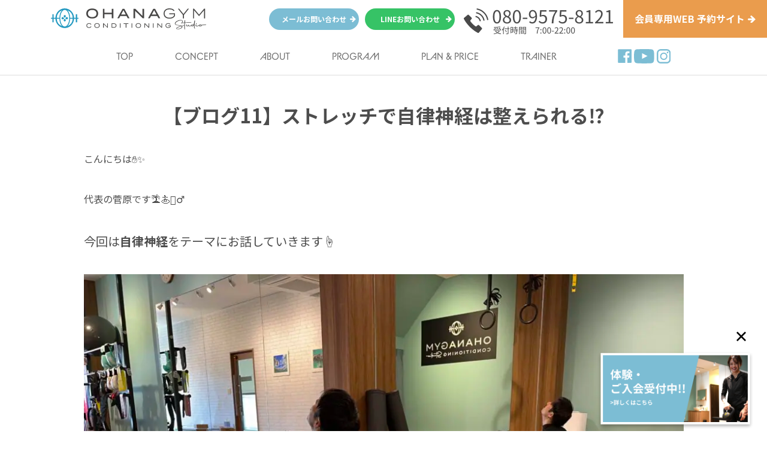

--- FILE ---
content_type: text/html; charset=UTF-8
request_url: https://ohanagym.jp/%E3%80%90%E3%82%B9%E3%83%88%E3%83%AC%E3%83%83%E3%83%81%E3%81%A7%E8%87%AA%E5%BE%8B%E7%A5%9E%E7%B5%8C%E3%81%AF%E6%95%B4%E3%81%88%E3%82%89%E3%82%8C%E3%82%8B%E2%81%89%EF%B8%8F%E3%80%91/
body_size: 18461
content:
<!-- Google tag (gtag.js) -->
<script async src="https://www.googletagmanager.com/gtag/js?id=G-ZEHH3HTQL9">
</script>
<script>
  window.dataLayer = window.dataLayer || [];
  function gtag(){dataLayer.push(arguments);}
  gtag('js', new Date());

  gtag('config', 'G-ZEHH3HTQL9');
</script>
<!doctype html>
<html lang="ja" >
<head>
	<meta charset="UTF-8" />
	<meta name="viewport" content="width=device-width, initial-scale=1" />
	<!-- Font -->
	<link rel="stylesheet" href="https://use.typekit.net/dcq6cln.css">
    <link rel="preconnect" href="https://fonts.googleapis.com">
    <link rel="preconnect" href="https://fonts.gstatic.com" crossorigin>
	<script data-cfasync="false" data-no-defer="1">var ewww_webp_supported=!1;function check_webp_feature(A,e){var w;e=void 0!==e?e:function(){},ewww_webp_supported?e(ewww_webp_supported):((w=new Image).onload=function(){ewww_webp_supported=0<w.width&&0<w.height,e&&e(ewww_webp_supported)},w.onerror=function(){e&&e(!1)},w.src="data:image/webp;base64,"+{alpha:"UklGRkoAAABXRUJQVlA4WAoAAAAQAAAAAAAAAAAAQUxQSAwAAAARBxAR/Q9ERP8DAABWUDggGAAAABQBAJ0BKgEAAQAAAP4AAA3AAP7mtQAAAA=="}[A])}check_webp_feature("alpha");</script><script data-cfasync="false" data-no-defer="1">var Arrive=function(c,w){"use strict";if(c.MutationObserver&&"undefined"!=typeof HTMLElement){var r,a=0,u=(r=HTMLElement.prototype.matches||HTMLElement.prototype.webkitMatchesSelector||HTMLElement.prototype.mozMatchesSelector||HTMLElement.prototype.msMatchesSelector,{matchesSelector:function(e,t){return e instanceof HTMLElement&&r.call(e,t)},addMethod:function(e,t,r){var a=e[t];e[t]=function(){return r.length==arguments.length?r.apply(this,arguments):"function"==typeof a?a.apply(this,arguments):void 0}},callCallbacks:function(e,t){t&&t.options.onceOnly&&1==t.firedElems.length&&(e=[e[0]]);for(var r,a=0;r=e[a];a++)r&&r.callback&&r.callback.call(r.elem,r.elem);t&&t.options.onceOnly&&1==t.firedElems.length&&t.me.unbindEventWithSelectorAndCallback.call(t.target,t.selector,t.callback)},checkChildNodesRecursively:function(e,t,r,a){for(var i,n=0;i=e[n];n++)r(i,t,a)&&a.push({callback:t.callback,elem:i}),0<i.childNodes.length&&u.checkChildNodesRecursively(i.childNodes,t,r,a)},mergeArrays:function(e,t){var r,a={};for(r in e)e.hasOwnProperty(r)&&(a[r]=e[r]);for(r in t)t.hasOwnProperty(r)&&(a[r]=t[r]);return a},toElementsArray:function(e){return e=void 0!==e&&("number"!=typeof e.length||e===c)?[e]:e}}),e=(l.prototype.addEvent=function(e,t,r,a){a={target:e,selector:t,options:r,callback:a,firedElems:[]};return this._beforeAdding&&this._beforeAdding(a),this._eventsBucket.push(a),a},l.prototype.removeEvent=function(e){for(var t,r=this._eventsBucket.length-1;t=this._eventsBucket[r];r--)e(t)&&(this._beforeRemoving&&this._beforeRemoving(t),(t=this._eventsBucket.splice(r,1))&&t.length&&(t[0].callback=null))},l.prototype.beforeAdding=function(e){this._beforeAdding=e},l.prototype.beforeRemoving=function(e){this._beforeRemoving=e},l),t=function(i,n){var o=new e,l=this,s={fireOnAttributesModification:!1};return o.beforeAdding(function(t){var e=t.target;e!==c.document&&e!==c||(e=document.getElementsByTagName("html")[0]);var r=new MutationObserver(function(e){n.call(this,e,t)}),a=i(t.options);r.observe(e,a),t.observer=r,t.me=l}),o.beforeRemoving(function(e){e.observer.disconnect()}),this.bindEvent=function(e,t,r){t=u.mergeArrays(s,t);for(var a=u.toElementsArray(this),i=0;i<a.length;i++)o.addEvent(a[i],e,t,r)},this.unbindEvent=function(){var r=u.toElementsArray(this);o.removeEvent(function(e){for(var t=0;t<r.length;t++)if(this===w||e.target===r[t])return!0;return!1})},this.unbindEventWithSelectorOrCallback=function(r){var a=u.toElementsArray(this),i=r,e="function"==typeof r?function(e){for(var t=0;t<a.length;t++)if((this===w||e.target===a[t])&&e.callback===i)return!0;return!1}:function(e){for(var t=0;t<a.length;t++)if((this===w||e.target===a[t])&&e.selector===r)return!0;return!1};o.removeEvent(e)},this.unbindEventWithSelectorAndCallback=function(r,a){var i=u.toElementsArray(this);o.removeEvent(function(e){for(var t=0;t<i.length;t++)if((this===w||e.target===i[t])&&e.selector===r&&e.callback===a)return!0;return!1})},this},i=new function(){var s={fireOnAttributesModification:!1,onceOnly:!1,existing:!1};function n(e,t,r){return!(!u.matchesSelector(e,t.selector)||(e._id===w&&(e._id=a++),-1!=t.firedElems.indexOf(e._id)))&&(t.firedElems.push(e._id),!0)}var c=(i=new t(function(e){var t={attributes:!1,childList:!0,subtree:!0};return e.fireOnAttributesModification&&(t.attributes=!0),t},function(e,i){e.forEach(function(e){var t=e.addedNodes,r=e.target,a=[];null!==t&&0<t.length?u.checkChildNodesRecursively(t,i,n,a):"attributes"===e.type&&n(r,i)&&a.push({callback:i.callback,elem:r}),u.callCallbacks(a,i)})})).bindEvent;return i.bindEvent=function(e,t,r){t=void 0===r?(r=t,s):u.mergeArrays(s,t);var a=u.toElementsArray(this);if(t.existing){for(var i=[],n=0;n<a.length;n++)for(var o=a[n].querySelectorAll(e),l=0;l<o.length;l++)i.push({callback:r,elem:o[l]});if(t.onceOnly&&i.length)return r.call(i[0].elem,i[0].elem);setTimeout(u.callCallbacks,1,i)}c.call(this,e,t,r)},i},o=new function(){var a={};function i(e,t){return u.matchesSelector(e,t.selector)}var n=(o=new t(function(){return{childList:!0,subtree:!0}},function(e,r){e.forEach(function(e){var t=e.removedNodes,e=[];null!==t&&0<t.length&&u.checkChildNodesRecursively(t,r,i,e),u.callCallbacks(e,r)})})).bindEvent;return o.bindEvent=function(e,t,r){t=void 0===r?(r=t,a):u.mergeArrays(a,t),n.call(this,e,t,r)},o};d(HTMLElement.prototype),d(NodeList.prototype),d(HTMLCollection.prototype),d(HTMLDocument.prototype),d(Window.prototype);var n={};return s(i,n,"unbindAllArrive"),s(o,n,"unbindAllLeave"),n}function l(){this._eventsBucket=[],this._beforeAdding=null,this._beforeRemoving=null}function s(e,t,r){u.addMethod(t,r,e.unbindEvent),u.addMethod(t,r,e.unbindEventWithSelectorOrCallback),u.addMethod(t,r,e.unbindEventWithSelectorAndCallback)}function d(e){e.arrive=i.bindEvent,s(i,e,"unbindArrive"),e.leave=o.bindEvent,s(o,e,"unbindLeave")}}(window,void 0),ewww_webp_supported=!1;function check_webp_feature(e,t){var r;ewww_webp_supported?t(ewww_webp_supported):((r=new Image).onload=function(){ewww_webp_supported=0<r.width&&0<r.height,t(ewww_webp_supported)},r.onerror=function(){t(!1)},r.src="data:image/webp;base64,"+{alpha:"UklGRkoAAABXRUJQVlA4WAoAAAAQAAAAAAAAAAAAQUxQSAwAAAARBxAR/Q9ERP8DAABWUDggGAAAABQBAJ0BKgEAAQAAAP4AAA3AAP7mtQAAAA==",animation:"UklGRlIAAABXRUJQVlA4WAoAAAASAAAAAAAAAAAAQU5JTQYAAAD/////AABBTk1GJgAAAAAAAAAAAAAAAAAAAGQAAABWUDhMDQAAAC8AAAAQBxAREYiI/gcA"}[e])}function ewwwLoadImages(e){if(e){for(var t=document.querySelectorAll(".batch-image img, .image-wrapper a, .ngg-pro-masonry-item a, .ngg-galleria-offscreen-seo-wrapper a"),r=0,a=t.length;r<a;r++)ewwwAttr(t[r],"data-src",t[r].getAttribute("data-webp")),ewwwAttr(t[r],"data-thumbnail",t[r].getAttribute("data-webp-thumbnail"));for(var i=document.querySelectorAll(".rev_slider ul li"),r=0,a=i.length;r<a;r++){ewwwAttr(i[r],"data-thumb",i[r].getAttribute("data-webp-thumb"));for(var n=1;n<11;)ewwwAttr(i[r],"data-param"+n,i[r].getAttribute("data-webp-param"+n)),n++}for(r=0,a=(i=document.querySelectorAll(".rev_slider img")).length;r<a;r++)ewwwAttr(i[r],"data-lazyload",i[r].getAttribute("data-webp-lazyload"));for(var o=document.querySelectorAll("div.woocommerce-product-gallery__image"),r=0,a=o.length;r<a;r++)ewwwAttr(o[r],"data-thumb",o[r].getAttribute("data-webp-thumb"))}for(var l=document.querySelectorAll("video"),r=0,a=l.length;r<a;r++)ewwwAttr(l[r],"poster",e?l[r].getAttribute("data-poster-webp"):l[r].getAttribute("data-poster-image"));for(var s,c=document.querySelectorAll("img.ewww_webp_lazy_load"),r=0,a=c.length;r<a;r++)e&&(ewwwAttr(c[r],"data-lazy-srcset",c[r].getAttribute("data-lazy-srcset-webp")),ewwwAttr(c[r],"data-srcset",c[r].getAttribute("data-srcset-webp")),ewwwAttr(c[r],"data-lazy-src",c[r].getAttribute("data-lazy-src-webp")),ewwwAttr(c[r],"data-src",c[r].getAttribute("data-src-webp")),ewwwAttr(c[r],"data-orig-file",c[r].getAttribute("data-webp-orig-file")),ewwwAttr(c[r],"data-medium-file",c[r].getAttribute("data-webp-medium-file")),ewwwAttr(c[r],"data-large-file",c[r].getAttribute("data-webp-large-file")),null!=(s=c[r].getAttribute("srcset"))&&!1!==s&&s.includes("R0lGOD")&&ewwwAttr(c[r],"src",c[r].getAttribute("data-lazy-src-webp"))),c[r].className=c[r].className.replace(/\bewww_webp_lazy_load\b/,"");for(var w=document.querySelectorAll(".ewww_webp"),r=0,a=w.length;r<a;r++)e?(ewwwAttr(w[r],"srcset",w[r].getAttribute("data-srcset-webp")),ewwwAttr(w[r],"src",w[r].getAttribute("data-src-webp")),ewwwAttr(w[r],"data-orig-file",w[r].getAttribute("data-webp-orig-file")),ewwwAttr(w[r],"data-medium-file",w[r].getAttribute("data-webp-medium-file")),ewwwAttr(w[r],"data-large-file",w[r].getAttribute("data-webp-large-file")),ewwwAttr(w[r],"data-large_image",w[r].getAttribute("data-webp-large_image")),ewwwAttr(w[r],"data-src",w[r].getAttribute("data-webp-src"))):(ewwwAttr(w[r],"srcset",w[r].getAttribute("data-srcset-img")),ewwwAttr(w[r],"src",w[r].getAttribute("data-src-img"))),w[r].className=w[r].className.replace(/\bewww_webp\b/,"ewww_webp_loaded");window.jQuery&&jQuery.fn.isotope&&jQuery.fn.imagesLoaded&&(jQuery(".fusion-posts-container-infinite").imagesLoaded(function(){jQuery(".fusion-posts-container-infinite").hasClass("isotope")&&jQuery(".fusion-posts-container-infinite").isotope()}),jQuery(".fusion-portfolio:not(.fusion-recent-works) .fusion-portfolio-wrapper").imagesLoaded(function(){jQuery(".fusion-portfolio:not(.fusion-recent-works) .fusion-portfolio-wrapper").isotope()}))}function ewwwWebPInit(e){ewwwLoadImages(e),ewwwNggLoadGalleries(e),document.arrive(".ewww_webp",function(){ewwwLoadImages(e)}),document.arrive(".ewww_webp_lazy_load",function(){ewwwLoadImages(e)}),document.arrive("videos",function(){ewwwLoadImages(e)}),"loading"==document.readyState?document.addEventListener("DOMContentLoaded",ewwwJSONParserInit):("undefined"!=typeof galleries&&ewwwNggParseGalleries(e),ewwwWooParseVariations(e))}function ewwwAttr(e,t,r){null!=r&&!1!==r&&e.setAttribute(t,r)}function ewwwJSONParserInit(){"undefined"!=typeof galleries&&check_webp_feature("alpha",ewwwNggParseGalleries),check_webp_feature("alpha",ewwwWooParseVariations)}function ewwwWooParseVariations(e){if(e)for(var t=document.querySelectorAll("form.variations_form"),r=0,a=t.length;r<a;r++){var i=t[r].getAttribute("data-product_variations"),n=!1;try{for(var o in i=JSON.parse(i))void 0!==i[o]&&void 0!==i[o].image&&(void 0!==i[o].image.src_webp&&(i[o].image.src=i[o].image.src_webp,n=!0),void 0!==i[o].image.srcset_webp&&(i[o].image.srcset=i[o].image.srcset_webp,n=!0),void 0!==i[o].image.full_src_webp&&(i[o].image.full_src=i[o].image.full_src_webp,n=!0),void 0!==i[o].image.gallery_thumbnail_src_webp&&(i[o].image.gallery_thumbnail_src=i[o].image.gallery_thumbnail_src_webp,n=!0),void 0!==i[o].image.thumb_src_webp&&(i[o].image.thumb_src=i[o].image.thumb_src_webp,n=!0));n&&ewwwAttr(t[r],"data-product_variations",JSON.stringify(i))}catch(e){}}}function ewwwNggParseGalleries(e){if(e)for(var t in galleries){var r=galleries[t];galleries[t].images_list=ewwwNggParseImageList(r.images_list)}}function ewwwNggLoadGalleries(e){e&&document.addEventListener("ngg.galleria.themeadded",function(e,t){window.ngg_galleria._create_backup=window.ngg_galleria.create,window.ngg_galleria.create=function(e,t){var r=$(e).data("id");return galleries["gallery_"+r].images_list=ewwwNggParseImageList(galleries["gallery_"+r].images_list),window.ngg_galleria._create_backup(e,t)}})}function ewwwNggParseImageList(e){for(var t in e){var r=e[t];if(void 0!==r["image-webp"]&&(e[t].image=r["image-webp"],delete e[t]["image-webp"]),void 0!==r["thumb-webp"]&&(e[t].thumb=r["thumb-webp"],delete e[t]["thumb-webp"]),void 0!==r.full_image_webp&&(e[t].full_image=r.full_image_webp,delete e[t].full_image_webp),void 0!==r.srcsets)for(var a in r.srcsets)nggSrcset=r.srcsets[a],void 0!==r.srcsets[a+"-webp"]&&(e[t].srcsets[a]=r.srcsets[a+"-webp"],delete e[t].srcsets[a+"-webp"]);if(void 0!==r.full_srcsets)for(var i in r.full_srcsets)nggFSrcset=r.full_srcsets[i],void 0!==r.full_srcsets[i+"-webp"]&&(e[t].full_srcsets[i]=r.full_srcsets[i+"-webp"],delete e[t].full_srcsets[i+"-webp"])}return e}check_webp_feature("alpha",ewwwWebPInit);</script><script>(function(html){html.className = html.className.replace(/\bno-js\b/,'js')})(document.documentElement);</script>
<title>【ブログ11】ストレッチで自律神経は整えられる⁉️ | OHANA GYM-⾨前仲町駅から徒歩4 分</title>
<meta name='robots' content='max-image-preview:large' />

<!-- All in One SEO Pack Pro 2.8.2 by Michael Torbert of Semper Fi Web Designob_start_detected [-1,-1] -->
<!-- デバッグ用文字列: 2JMJ7L5RSW0YVB/VLWAYKK/YBWK -->
<link rel="canonical" href="https://ohanagym.jp/【ストレッチで自律神経は整えられる⁉️】/" />
<!-- /all in one seo pack pro -->
<link rel="alternate" type="application/rss+xml" title="OHANA GYM-⾨前仲町駅から徒歩4 分 &raquo; フィード" href="https://ohanagym.jp/feed/" />
<link rel="alternate" type="application/rss+xml" title="OHANA GYM-⾨前仲町駅から徒歩4 分 &raquo; コメントフィード" href="https://ohanagym.jp/comments/feed/" />
<link rel="alternate" type="application/rss+xml" title="OHANA GYM-⾨前仲町駅から徒歩4 分 &raquo; 【ブログ11】ストレッチで自律神経は整えられる⁉️ のコメントのフィード" href="https://ohanagym.jp/%e3%80%90%e3%82%b9%e3%83%88%e3%83%ac%e3%83%83%e3%83%81%e3%81%a7%e8%87%aa%e5%be%8b%e7%a5%9e%e7%b5%8c%e3%81%af%e6%95%b4%e3%81%88%e3%82%89%e3%82%8c%e3%82%8b%e2%81%89%ef%b8%8f%e3%80%91/feed/" />
<link rel="alternate" title="oEmbed (JSON)" type="application/json+oembed" href="https://ohanagym.jp/wp-json/oembed/1.0/embed?url=https%3A%2F%2Fohanagym.jp%2F%25e3%2580%2590%25e3%2582%25b9%25e3%2583%2588%25e3%2583%25ac%25e3%2583%2583%25e3%2583%2581%25e3%2581%25a7%25e8%2587%25aa%25e5%25be%258b%25e7%25a5%259e%25e7%25b5%258c%25e3%2581%25af%25e6%2595%25b4%25e3%2581%2588%25e3%2582%2589%25e3%2582%258c%25e3%2582%258b%25e2%2581%2589%25ef%25b8%258f%25e3%2580%2591%2F" />
<link rel="alternate" title="oEmbed (XML)" type="text/xml+oembed" href="https://ohanagym.jp/wp-json/oembed/1.0/embed?url=https%3A%2F%2Fohanagym.jp%2F%25e3%2580%2590%25e3%2582%25b9%25e3%2583%2588%25e3%2583%25ac%25e3%2583%2583%25e3%2583%2581%25e3%2581%25a7%25e8%2587%25aa%25e5%25be%258b%25e7%25a5%259e%25e7%25b5%258c%25e3%2581%25af%25e6%2595%25b4%25e3%2581%2588%25e3%2582%2589%25e3%2582%258c%25e3%2582%258b%25e2%2581%2589%25ef%25b8%258f%25e3%2580%2591%2F&#038;format=xml" />
<style id='wp-img-auto-sizes-contain-inline-css' type='text/css'>
img:is([sizes=auto i],[sizes^="auto," i]){contain-intrinsic-size:3000px 1500px}
/*# sourceURL=wp-img-auto-sizes-contain-inline-css */
</style>
<style id='wp-emoji-styles-inline-css' type='text/css'>

	img.wp-smiley, img.emoji {
		display: inline !important;
		border: none !important;
		box-shadow: none !important;
		height: 1em !important;
		width: 1em !important;
		margin: 0 0.07em !important;
		vertical-align: -0.1em !important;
		background: none !important;
		padding: 0 !important;
	}
/*# sourceURL=wp-emoji-styles-inline-css */
</style>
<style id='wp-block-library-inline-css' type='text/css'>
:root{--wp-block-synced-color:#7a00df;--wp-block-synced-color--rgb:122,0,223;--wp-bound-block-color:var(--wp-block-synced-color);--wp-editor-canvas-background:#ddd;--wp-admin-theme-color:#007cba;--wp-admin-theme-color--rgb:0,124,186;--wp-admin-theme-color-darker-10:#006ba1;--wp-admin-theme-color-darker-10--rgb:0,107,160.5;--wp-admin-theme-color-darker-20:#005a87;--wp-admin-theme-color-darker-20--rgb:0,90,135;--wp-admin-border-width-focus:2px}@media (min-resolution:192dpi){:root{--wp-admin-border-width-focus:1.5px}}.wp-element-button{cursor:pointer}:root .has-very-light-gray-background-color{background-color:#eee}:root .has-very-dark-gray-background-color{background-color:#313131}:root .has-very-light-gray-color{color:#eee}:root .has-very-dark-gray-color{color:#313131}:root .has-vivid-green-cyan-to-vivid-cyan-blue-gradient-background{background:linear-gradient(135deg,#00d084,#0693e3)}:root .has-purple-crush-gradient-background{background:linear-gradient(135deg,#34e2e4,#4721fb 50%,#ab1dfe)}:root .has-hazy-dawn-gradient-background{background:linear-gradient(135deg,#faaca8,#dad0ec)}:root .has-subdued-olive-gradient-background{background:linear-gradient(135deg,#fafae1,#67a671)}:root .has-atomic-cream-gradient-background{background:linear-gradient(135deg,#fdd79a,#004a59)}:root .has-nightshade-gradient-background{background:linear-gradient(135deg,#330968,#31cdcf)}:root .has-midnight-gradient-background{background:linear-gradient(135deg,#020381,#2874fc)}:root{--wp--preset--font-size--normal:16px;--wp--preset--font-size--huge:42px}.has-regular-font-size{font-size:1em}.has-larger-font-size{font-size:2.625em}.has-normal-font-size{font-size:var(--wp--preset--font-size--normal)}.has-huge-font-size{font-size:var(--wp--preset--font-size--huge)}.has-text-align-center{text-align:center}.has-text-align-left{text-align:left}.has-text-align-right{text-align:right}.has-fit-text{white-space:nowrap!important}#end-resizable-editor-section{display:none}.aligncenter{clear:both}.items-justified-left{justify-content:flex-start}.items-justified-center{justify-content:center}.items-justified-right{justify-content:flex-end}.items-justified-space-between{justify-content:space-between}.screen-reader-text{border:0;clip-path:inset(50%);height:1px;margin:-1px;overflow:hidden;padding:0;position:absolute;width:1px;word-wrap:normal!important}.screen-reader-text:focus{background-color:#ddd;clip-path:none;color:#444;display:block;font-size:1em;height:auto;left:5px;line-height:normal;padding:15px 23px 14px;text-decoration:none;top:5px;width:auto;z-index:100000}html :where(.has-border-color){border-style:solid}html :where([style*=border-top-color]){border-top-style:solid}html :where([style*=border-right-color]){border-right-style:solid}html :where([style*=border-bottom-color]){border-bottom-style:solid}html :where([style*=border-left-color]){border-left-style:solid}html :where([style*=border-width]){border-style:solid}html :where([style*=border-top-width]){border-top-style:solid}html :where([style*=border-right-width]){border-right-style:solid}html :where([style*=border-bottom-width]){border-bottom-style:solid}html :where([style*=border-left-width]){border-left-style:solid}html :where(img[class*=wp-image-]){height:auto;max-width:100%}:where(figure){margin:0 0 1em}html :where(.is-position-sticky){--wp-admin--admin-bar--position-offset:var(--wp-admin--admin-bar--height,0px)}@media screen and (max-width:600px){html :where(.is-position-sticky){--wp-admin--admin-bar--position-offset:0px}}

/*# sourceURL=wp-block-library-inline-css */
</style><style id='wp-block-image-inline-css' type='text/css'>
.wp-block-image>a,.wp-block-image>figure>a{display:inline-block}.wp-block-image img{box-sizing:border-box;height:auto;max-width:100%;vertical-align:bottom}@media not (prefers-reduced-motion){.wp-block-image img.hide{visibility:hidden}.wp-block-image img.show{animation:show-content-image .4s}}.wp-block-image[style*=border-radius] img,.wp-block-image[style*=border-radius]>a{border-radius:inherit}.wp-block-image.has-custom-border img{box-sizing:border-box}.wp-block-image.aligncenter{text-align:center}.wp-block-image.alignfull>a,.wp-block-image.alignwide>a{width:100%}.wp-block-image.alignfull img,.wp-block-image.alignwide img{height:auto;width:100%}.wp-block-image .aligncenter,.wp-block-image .alignleft,.wp-block-image .alignright,.wp-block-image.aligncenter,.wp-block-image.alignleft,.wp-block-image.alignright{display:table}.wp-block-image .aligncenter>figcaption,.wp-block-image .alignleft>figcaption,.wp-block-image .alignright>figcaption,.wp-block-image.aligncenter>figcaption,.wp-block-image.alignleft>figcaption,.wp-block-image.alignright>figcaption{caption-side:bottom;display:table-caption}.wp-block-image .alignleft{float:left;margin:.5em 1em .5em 0}.wp-block-image .alignright{float:right;margin:.5em 0 .5em 1em}.wp-block-image .aligncenter{margin-left:auto;margin-right:auto}.wp-block-image :where(figcaption){margin-bottom:1em;margin-top:.5em}.wp-block-image.is-style-circle-mask img{border-radius:9999px}@supports ((-webkit-mask-image:none) or (mask-image:none)) or (-webkit-mask-image:none){.wp-block-image.is-style-circle-mask img{border-radius:0;-webkit-mask-image:url('data:image/svg+xml;utf8,<svg viewBox="0 0 100 100" xmlns="http://www.w3.org/2000/svg"><circle cx="50" cy="50" r="50"/></svg>');mask-image:url('data:image/svg+xml;utf8,<svg viewBox="0 0 100 100" xmlns="http://www.w3.org/2000/svg"><circle cx="50" cy="50" r="50"/></svg>');mask-mode:alpha;-webkit-mask-position:center;mask-position:center;-webkit-mask-repeat:no-repeat;mask-repeat:no-repeat;-webkit-mask-size:contain;mask-size:contain}}:root :where(.wp-block-image.is-style-rounded img,.wp-block-image .is-style-rounded img){border-radius:9999px}.wp-block-image figure{margin:0}.wp-lightbox-container{display:flex;flex-direction:column;position:relative}.wp-lightbox-container img{cursor:zoom-in}.wp-lightbox-container img:hover+button{opacity:1}.wp-lightbox-container button{align-items:center;backdrop-filter:blur(16px) saturate(180%);background-color:#5a5a5a40;border:none;border-radius:4px;cursor:zoom-in;display:flex;height:20px;justify-content:center;opacity:0;padding:0;position:absolute;right:16px;text-align:center;top:16px;width:20px;z-index:100}@media not (prefers-reduced-motion){.wp-lightbox-container button{transition:opacity .2s ease}}.wp-lightbox-container button:focus-visible{outline:3px auto #5a5a5a40;outline:3px auto -webkit-focus-ring-color;outline-offset:3px}.wp-lightbox-container button:hover{cursor:pointer;opacity:1}.wp-lightbox-container button:focus{opacity:1}.wp-lightbox-container button:focus,.wp-lightbox-container button:hover,.wp-lightbox-container button:not(:hover):not(:active):not(.has-background){background-color:#5a5a5a40;border:none}.wp-lightbox-overlay{box-sizing:border-box;cursor:zoom-out;height:100vh;left:0;overflow:hidden;position:fixed;top:0;visibility:hidden;width:100%;z-index:100000}.wp-lightbox-overlay .close-button{align-items:center;cursor:pointer;display:flex;justify-content:center;min-height:40px;min-width:40px;padding:0;position:absolute;right:calc(env(safe-area-inset-right) + 16px);top:calc(env(safe-area-inset-top) + 16px);z-index:5000000}.wp-lightbox-overlay .close-button:focus,.wp-lightbox-overlay .close-button:hover,.wp-lightbox-overlay .close-button:not(:hover):not(:active):not(.has-background){background:none;border:none}.wp-lightbox-overlay .lightbox-image-container{height:var(--wp--lightbox-container-height);left:50%;overflow:hidden;position:absolute;top:50%;transform:translate(-50%,-50%);transform-origin:top left;width:var(--wp--lightbox-container-width);z-index:9999999999}.wp-lightbox-overlay .wp-block-image{align-items:center;box-sizing:border-box;display:flex;height:100%;justify-content:center;margin:0;position:relative;transform-origin:0 0;width:100%;z-index:3000000}.wp-lightbox-overlay .wp-block-image img{height:var(--wp--lightbox-image-height);min-height:var(--wp--lightbox-image-height);min-width:var(--wp--lightbox-image-width);width:var(--wp--lightbox-image-width)}.wp-lightbox-overlay .wp-block-image figcaption{display:none}.wp-lightbox-overlay button{background:none;border:none}.wp-lightbox-overlay .scrim{background-color:#fff;height:100%;opacity:.9;position:absolute;width:100%;z-index:2000000}.wp-lightbox-overlay.active{visibility:visible}@media not (prefers-reduced-motion){.wp-lightbox-overlay.active{animation:turn-on-visibility .25s both}.wp-lightbox-overlay.active img{animation:turn-on-visibility .35s both}.wp-lightbox-overlay.show-closing-animation:not(.active){animation:turn-off-visibility .35s both}.wp-lightbox-overlay.show-closing-animation:not(.active) img{animation:turn-off-visibility .25s both}.wp-lightbox-overlay.zoom.active{animation:none;opacity:1;visibility:visible}.wp-lightbox-overlay.zoom.active .lightbox-image-container{animation:lightbox-zoom-in .4s}.wp-lightbox-overlay.zoom.active .lightbox-image-container img{animation:none}.wp-lightbox-overlay.zoom.active .scrim{animation:turn-on-visibility .4s forwards}.wp-lightbox-overlay.zoom.show-closing-animation:not(.active){animation:none}.wp-lightbox-overlay.zoom.show-closing-animation:not(.active) .lightbox-image-container{animation:lightbox-zoom-out .4s}.wp-lightbox-overlay.zoom.show-closing-animation:not(.active) .lightbox-image-container img{animation:none}.wp-lightbox-overlay.zoom.show-closing-animation:not(.active) .scrim{animation:turn-off-visibility .4s forwards}}@keyframes show-content-image{0%{visibility:hidden}99%{visibility:hidden}to{visibility:visible}}@keyframes turn-on-visibility{0%{opacity:0}to{opacity:1}}@keyframes turn-off-visibility{0%{opacity:1;visibility:visible}99%{opacity:0;visibility:visible}to{opacity:0;visibility:hidden}}@keyframes lightbox-zoom-in{0%{transform:translate(calc((-100vw + var(--wp--lightbox-scrollbar-width))/2 + var(--wp--lightbox-initial-left-position)),calc(-50vh + var(--wp--lightbox-initial-top-position))) scale(var(--wp--lightbox-scale))}to{transform:translate(-50%,-50%) scale(1)}}@keyframes lightbox-zoom-out{0%{transform:translate(-50%,-50%) scale(1);visibility:visible}99%{visibility:visible}to{transform:translate(calc((-100vw + var(--wp--lightbox-scrollbar-width))/2 + var(--wp--lightbox-initial-left-position)),calc(-50vh + var(--wp--lightbox-initial-top-position))) scale(var(--wp--lightbox-scale));visibility:hidden}}
/*# sourceURL=https://ohanagym.jp/wp-includes/blocks/image/style.min.css */
</style>
<style id='wp-block-paragraph-inline-css' type='text/css'>
.is-small-text{font-size:.875em}.is-regular-text{font-size:1em}.is-large-text{font-size:2.25em}.is-larger-text{font-size:3em}.has-drop-cap:not(:focus):first-letter{float:left;font-size:8.4em;font-style:normal;font-weight:100;line-height:.68;margin:.05em .1em 0 0;text-transform:uppercase}body.rtl .has-drop-cap:not(:focus):first-letter{float:none;margin-left:.1em}p.has-drop-cap.has-background{overflow:hidden}:root :where(p.has-background){padding:1.25em 2.375em}:where(p.has-text-color:not(.has-link-color)) a{color:inherit}p.has-text-align-left[style*="writing-mode:vertical-lr"],p.has-text-align-right[style*="writing-mode:vertical-rl"]{rotate:180deg}
/*# sourceURL=https://ohanagym.jp/wp-includes/blocks/paragraph/style.min.css */
</style>
<style id='global-styles-inline-css' type='text/css'>
:root{--wp--preset--aspect-ratio--square: 1;--wp--preset--aspect-ratio--4-3: 4/3;--wp--preset--aspect-ratio--3-4: 3/4;--wp--preset--aspect-ratio--3-2: 3/2;--wp--preset--aspect-ratio--2-3: 2/3;--wp--preset--aspect-ratio--16-9: 16/9;--wp--preset--aspect-ratio--9-16: 9/16;--wp--preset--color--black: #000000;--wp--preset--color--cyan-bluish-gray: #abb8c3;--wp--preset--color--white: #ffffff;--wp--preset--color--pale-pink: #f78da7;--wp--preset--color--vivid-red: #cf2e2e;--wp--preset--color--luminous-vivid-orange: #ff6900;--wp--preset--color--luminous-vivid-amber: #fcb900;--wp--preset--color--light-green-cyan: #7bdcb5;--wp--preset--color--vivid-green-cyan: #00d084;--wp--preset--color--pale-cyan-blue: #8ed1fc;--wp--preset--color--vivid-cyan-blue: #0693e3;--wp--preset--color--vivid-purple: #9b51e0;--wp--preset--gradient--vivid-cyan-blue-to-vivid-purple: linear-gradient(135deg,rgb(6,147,227) 0%,rgb(155,81,224) 100%);--wp--preset--gradient--light-green-cyan-to-vivid-green-cyan: linear-gradient(135deg,rgb(122,220,180) 0%,rgb(0,208,130) 100%);--wp--preset--gradient--luminous-vivid-amber-to-luminous-vivid-orange: linear-gradient(135deg,rgb(252,185,0) 0%,rgb(255,105,0) 100%);--wp--preset--gradient--luminous-vivid-orange-to-vivid-red: linear-gradient(135deg,rgb(255,105,0) 0%,rgb(207,46,46) 100%);--wp--preset--gradient--very-light-gray-to-cyan-bluish-gray: linear-gradient(135deg,rgb(238,238,238) 0%,rgb(169,184,195) 100%);--wp--preset--gradient--cool-to-warm-spectrum: linear-gradient(135deg,rgb(74,234,220) 0%,rgb(151,120,209) 20%,rgb(207,42,186) 40%,rgb(238,44,130) 60%,rgb(251,105,98) 80%,rgb(254,248,76) 100%);--wp--preset--gradient--blush-light-purple: linear-gradient(135deg,rgb(255,206,236) 0%,rgb(152,150,240) 100%);--wp--preset--gradient--blush-bordeaux: linear-gradient(135deg,rgb(254,205,165) 0%,rgb(254,45,45) 50%,rgb(107,0,62) 100%);--wp--preset--gradient--luminous-dusk: linear-gradient(135deg,rgb(255,203,112) 0%,rgb(199,81,192) 50%,rgb(65,88,208) 100%);--wp--preset--gradient--pale-ocean: linear-gradient(135deg,rgb(255,245,203) 0%,rgb(182,227,212) 50%,rgb(51,167,181) 100%);--wp--preset--gradient--electric-grass: linear-gradient(135deg,rgb(202,248,128) 0%,rgb(113,206,126) 100%);--wp--preset--gradient--midnight: linear-gradient(135deg,rgb(2,3,129) 0%,rgb(40,116,252) 100%);--wp--preset--font-size--small: 13px;--wp--preset--font-size--medium: 20px;--wp--preset--font-size--large: 36px;--wp--preset--font-size--x-large: 42px;--wp--preset--spacing--20: 0.44rem;--wp--preset--spacing--30: 0.67rem;--wp--preset--spacing--40: 1rem;--wp--preset--spacing--50: 1.5rem;--wp--preset--spacing--60: 2.25rem;--wp--preset--spacing--70: 3.38rem;--wp--preset--spacing--80: 5.06rem;--wp--preset--shadow--natural: 6px 6px 9px rgba(0, 0, 0, 0.2);--wp--preset--shadow--deep: 12px 12px 50px rgba(0, 0, 0, 0.4);--wp--preset--shadow--sharp: 6px 6px 0px rgba(0, 0, 0, 0.2);--wp--preset--shadow--outlined: 6px 6px 0px -3px rgb(255, 255, 255), 6px 6px rgb(0, 0, 0);--wp--preset--shadow--crisp: 6px 6px 0px rgb(0, 0, 0);}:where(.is-layout-flex){gap: 0.5em;}:where(.is-layout-grid){gap: 0.5em;}body .is-layout-flex{display: flex;}.is-layout-flex{flex-wrap: wrap;align-items: center;}.is-layout-flex > :is(*, div){margin: 0;}body .is-layout-grid{display: grid;}.is-layout-grid > :is(*, div){margin: 0;}:where(.wp-block-columns.is-layout-flex){gap: 2em;}:where(.wp-block-columns.is-layout-grid){gap: 2em;}:where(.wp-block-post-template.is-layout-flex){gap: 1.25em;}:where(.wp-block-post-template.is-layout-grid){gap: 1.25em;}.has-black-color{color: var(--wp--preset--color--black) !important;}.has-cyan-bluish-gray-color{color: var(--wp--preset--color--cyan-bluish-gray) !important;}.has-white-color{color: var(--wp--preset--color--white) !important;}.has-pale-pink-color{color: var(--wp--preset--color--pale-pink) !important;}.has-vivid-red-color{color: var(--wp--preset--color--vivid-red) !important;}.has-luminous-vivid-orange-color{color: var(--wp--preset--color--luminous-vivid-orange) !important;}.has-luminous-vivid-amber-color{color: var(--wp--preset--color--luminous-vivid-amber) !important;}.has-light-green-cyan-color{color: var(--wp--preset--color--light-green-cyan) !important;}.has-vivid-green-cyan-color{color: var(--wp--preset--color--vivid-green-cyan) !important;}.has-pale-cyan-blue-color{color: var(--wp--preset--color--pale-cyan-blue) !important;}.has-vivid-cyan-blue-color{color: var(--wp--preset--color--vivid-cyan-blue) !important;}.has-vivid-purple-color{color: var(--wp--preset--color--vivid-purple) !important;}.has-black-background-color{background-color: var(--wp--preset--color--black) !important;}.has-cyan-bluish-gray-background-color{background-color: var(--wp--preset--color--cyan-bluish-gray) !important;}.has-white-background-color{background-color: var(--wp--preset--color--white) !important;}.has-pale-pink-background-color{background-color: var(--wp--preset--color--pale-pink) !important;}.has-vivid-red-background-color{background-color: var(--wp--preset--color--vivid-red) !important;}.has-luminous-vivid-orange-background-color{background-color: var(--wp--preset--color--luminous-vivid-orange) !important;}.has-luminous-vivid-amber-background-color{background-color: var(--wp--preset--color--luminous-vivid-amber) !important;}.has-light-green-cyan-background-color{background-color: var(--wp--preset--color--light-green-cyan) !important;}.has-vivid-green-cyan-background-color{background-color: var(--wp--preset--color--vivid-green-cyan) !important;}.has-pale-cyan-blue-background-color{background-color: var(--wp--preset--color--pale-cyan-blue) !important;}.has-vivid-cyan-blue-background-color{background-color: var(--wp--preset--color--vivid-cyan-blue) !important;}.has-vivid-purple-background-color{background-color: var(--wp--preset--color--vivid-purple) !important;}.has-black-border-color{border-color: var(--wp--preset--color--black) !important;}.has-cyan-bluish-gray-border-color{border-color: var(--wp--preset--color--cyan-bluish-gray) !important;}.has-white-border-color{border-color: var(--wp--preset--color--white) !important;}.has-pale-pink-border-color{border-color: var(--wp--preset--color--pale-pink) !important;}.has-vivid-red-border-color{border-color: var(--wp--preset--color--vivid-red) !important;}.has-luminous-vivid-orange-border-color{border-color: var(--wp--preset--color--luminous-vivid-orange) !important;}.has-luminous-vivid-amber-border-color{border-color: var(--wp--preset--color--luminous-vivid-amber) !important;}.has-light-green-cyan-border-color{border-color: var(--wp--preset--color--light-green-cyan) !important;}.has-vivid-green-cyan-border-color{border-color: var(--wp--preset--color--vivid-green-cyan) !important;}.has-pale-cyan-blue-border-color{border-color: var(--wp--preset--color--pale-cyan-blue) !important;}.has-vivid-cyan-blue-border-color{border-color: var(--wp--preset--color--vivid-cyan-blue) !important;}.has-vivid-purple-border-color{border-color: var(--wp--preset--color--vivid-purple) !important;}.has-vivid-cyan-blue-to-vivid-purple-gradient-background{background: var(--wp--preset--gradient--vivid-cyan-blue-to-vivid-purple) !important;}.has-light-green-cyan-to-vivid-green-cyan-gradient-background{background: var(--wp--preset--gradient--light-green-cyan-to-vivid-green-cyan) !important;}.has-luminous-vivid-amber-to-luminous-vivid-orange-gradient-background{background: var(--wp--preset--gradient--luminous-vivid-amber-to-luminous-vivid-orange) !important;}.has-luminous-vivid-orange-to-vivid-red-gradient-background{background: var(--wp--preset--gradient--luminous-vivid-orange-to-vivid-red) !important;}.has-very-light-gray-to-cyan-bluish-gray-gradient-background{background: var(--wp--preset--gradient--very-light-gray-to-cyan-bluish-gray) !important;}.has-cool-to-warm-spectrum-gradient-background{background: var(--wp--preset--gradient--cool-to-warm-spectrum) !important;}.has-blush-light-purple-gradient-background{background: var(--wp--preset--gradient--blush-light-purple) !important;}.has-blush-bordeaux-gradient-background{background: var(--wp--preset--gradient--blush-bordeaux) !important;}.has-luminous-dusk-gradient-background{background: var(--wp--preset--gradient--luminous-dusk) !important;}.has-pale-ocean-gradient-background{background: var(--wp--preset--gradient--pale-ocean) !important;}.has-electric-grass-gradient-background{background: var(--wp--preset--gradient--electric-grass) !important;}.has-midnight-gradient-background{background: var(--wp--preset--gradient--midnight) !important;}.has-small-font-size{font-size: var(--wp--preset--font-size--small) !important;}.has-medium-font-size{font-size: var(--wp--preset--font-size--medium) !important;}.has-large-font-size{font-size: var(--wp--preset--font-size--large) !important;}.has-x-large-font-size{font-size: var(--wp--preset--font-size--x-large) !important;}
/*# sourceURL=global-styles-inline-css */
</style>

<style id='classic-theme-styles-inline-css' type='text/css'>
/*! This file is auto-generated */
.wp-block-button__link{color:#fff;background-color:#32373c;border-radius:9999px;box-shadow:none;text-decoration:none;padding:calc(.667em + 2px) calc(1.333em + 2px);font-size:1.125em}.wp-block-file__button{background:#32373c;color:#fff;text-decoration:none}
/*# sourceURL=/wp-includes/css/classic-themes.min.css */
</style>
<link rel='stylesheet' id='contact-form-7-css' href='https://ohanagym.jp/wp-content/plugins/contact-form-7/includes/css/styles.css?ver=5.6.4' type='text/css' media='all' />
<link rel='stylesheet' id='stylemin-css' href='https://ohanagym.jp/wp-content/themes/ohana/css/style.min.css?ver=6.9' type='text/css' media='all' />
<link rel='stylesheet' id='style-css' href='https://ohanagym.jp/wp-content/themes/ohana/style.css?ver=6.9' type='text/css' media='all' />
<link rel="https://api.w.org/" href="https://ohanagym.jp/wp-json/" /><link rel="alternate" title="JSON" type="application/json" href="https://ohanagym.jp/wp-json/wp/v2/posts/212" /><link rel="EditURI" type="application/rsd+xml" title="RSD" href="https://ohanagym.jp/xmlrpc.php?rsd" />
<meta name="generator" content="WordPress 6.9" />
<link rel='shortlink' href='https://ohanagym.jp/?p=212' />
<link rel="pingback" href="https://ohanagym.jp/xmlrpc.php">
<style>.wp-block-gallery.is-cropped .blocks-gallery-item picture{height:100%;width:100%;}</style><link rel="icon" href="https://ohanagym.jp/wp-content/uploads/2022/12/cropped-favicon-32x32.png" sizes="32x32" />
<link rel="icon" href="https://ohanagym.jp/wp-content/uploads/2022/12/cropped-favicon-192x192.png" sizes="192x192" />
<link rel="apple-touch-icon" href="https://ohanagym.jp/wp-content/uploads/2022/12/cropped-favicon-180x180.png" />
<meta name="msapplication-TileImage" content="https://ohanagym.jp/wp-content/uploads/2022/12/cropped-favicon-270x270.png" />
	<style>
		.access-box__main .gmap iframe{
			    height: 100%;
		}
		@media screen and (max-width:480px) {
		.access-box__main .gmap iframe{
			    height: 100%;
		}
		}
	</style>
<!-- Google tag (gtag.js) -->
<script async src="https://www.googletagmanager.com/gtag/js?id=AW-11050251400"></script>
<script>
  window.dataLayer = window.dataLayer || [];
  function gtag(){dataLayer.push(arguments);}
  gtag('js', new Date());

  gtag('config', 'AW-11050251400');
</script></head>

<body class="wp-singular post-template-default single single-post postid-212 single-format-standard wp-theme-ohana">
<script data-cfasync="false" data-no-defer="1">if(typeof ewww_webp_supported==="undefined"){var ewww_webp_supported=!1}if(ewww_webp_supported){document.body.classList.add("webp-support")}</script>
	<header class="header">
		<article class="container-fluid">
			<div class="header__main d-flex justify-content-between align-items-center">
				<h1 class="logo">
					<a href="https://ohanagym.jp/"><img src="https://ohanagym.jp/wp-content/themes/ohana/images/logo.svg" alt="logo" width="259" height="43"></a>
				</h1>
				<div class="header__main--info d-flex align-items-center justify-content-end">
					<a href="https://ohanagym.jp/#contact" class="more btn-more btn-email">メールお問い合わせ</a>
					<a target="_blank" href="https://lin.ee/4nwQMGY" class="more btn-more btn-line">LINEお問い合わせ</a>
					<a href="tel:080-9575-8121" class="more btn-tel">
						<picture>
							<img src="https://ohanagym.jp/wp-content/themes/ohana/images/tel.png" alt="080-9575-8121" width="251" height="56">
						</picture>
					</a>
					<a href="https://ohanagym.hacomono.jp/reserve/schedule/1/1/" class="more btn-web">会員専⽤WEB 予約サイト</a>
				</div>
				<div class="icon-menu sp">
					<picture>
						<img src="https://ohanagym.jp/wp-content/themes/ohana/images/icon-menu.svg" alt="menu" width="51" height="51">
					</picture>
				</div>
			</div>
			<nav class="nav-bar-menu">
		<ul>
		<li><a href="https://ohanagym.jp/">TOP</a></li>
		<li><a href="https://ohanagym.jp/#concept">CONCEPT</a></li>
		<li><a href="https://ohanagym.jp/#about">ABOUT</a></li>
		<li><a href="https://ohanagym.jp/#program">PROGRAM</a></li>
		<li><a href="https://ohanagym.jp/#plan">PLAN & PRICE</a></li>
		<li><a href="https://ohanagym.jp/#trainer">TRAINER</a></li>
	</ul>
		<div class="nav-info sp">
		<div class="items">
			<a href="https://ohanagym.hacomono.jp/reserve/schedule/1/1/" class="more btn-web">会員専⽤WEB 予約サイト</a>
		</div>
		<div class="items">
			<a href="https://ohanagym.jp/#contact" class="more btn-more btn-email">メールお問い合わせ</a>
		</div>
		<div class="items">
			<a target="_blank" href="https://lin.ee/4nwQMGY" class="more btn-more btn-line">LINEお問い合わせ</a>
		</div>
		<div class="items">
			<a href="tel:080-9575-8121" class="more btn-tel">
				<picture>
					<img src="https://ohanagym.jp/wp-content/themes/ohana/images/tel3.png" alt="080-9575-8121" width="251" height="56">
				</picture>
			</a>
		</div>
	</div>
	<div class="social">
		<a href="https://www.facebook.com/profile.php?id=100088152936943" class="more" target="_blank">
			<picture>
				<source media="(max-width:768px)" srcset="https://ohanagym.jp/wp-content/themes/ohana/images/fb2.svg">
				<img src="https://ohanagym.jp/wp-content/themes/ohana/images/fb.svg" alt="facebook" width="23" height="23">
			</picture>
		</a>
		<a href="http://www.youtube.com/@ohana5853" class="more" target="_blank">
			<picture>
				<source media="(max-width:768px)" srcset="https://ohanagym.jp/wp-content/themes/ohana/images/yt2.svg">
				<img src="https://ohanagym.jp/wp-content/themes/ohana/images/yt.svg" alt="youtube" width="34" height="24">
			</picture>
		</a>
		<a href="http://www.instagram.com/ohanagym_conditioning_studio" class="more" target="_blank">
			<picture>
				<source media="(max-width:768px)" srcset="https://ohanagym.jp/wp-content/themes/ohana/images/ins2.svg">
				<img src="https://ohanagym.jp/wp-content/themes/ohana/images/ins.svg" alt="instagram" width="23" height="24">
			</picture>
		</a>
	</div>
</nav>		</article>
	</header>
	<!-- /header --><section id="post-212" class="page-content">
    <article class="container">
        <header class="head-box">
    <div class="sub"></div>
    <h2>【ブログ11】ストレッチで自律神経は整えられる⁉️</h2>
</header>        <div class="entry-content">
            
<p>こんにちは✋✨</p>



<p>代表の菅原です🏝🏄🏄‍♂️</p>



<p class="has-medium-font-size">今回は<strong>自律神経</strong>をテーマにお話していきます☝️</p>



<figure class="wp-block-image size-large"><picture><source srcset="https://ohanagym.jp/wp-content/uploads/2023/02/IMG_1928-1024x768.jpg.webp 1024w, https://ohanagym.jp/wp-content/uploads/2023/02/IMG_1928-300x225.jpg.webp 300w, https://ohanagym.jp/wp-content/uploads/2023/02/IMG_1928-768x576.jpg.webp 768w, https://ohanagym.jp/wp-content/uploads/2023/02/IMG_1928-1536x1152.jpg.webp 1536w, https://ohanagym.jp/wp-content/uploads/2023/02/IMG_1928-2048x1536.jpg.webp 2048w" sizes='(max-width: 1024px) 100vw, 1024px' type='image/webp'><img fetchpriority="high" decoding="async" width="1024" height="768" src="https://ohanagym.jp/wp-content/uploads/2023/02/IMG_1928-1024x768.jpg" alt="" class="wp-image-213" srcset="https://ohanagym.jp/wp-content/uploads/2023/02/IMG_1928-1024x768.jpg 1024w, https://ohanagym.jp/wp-content/uploads/2023/02/IMG_1928-300x225.jpg 300w, https://ohanagym.jp/wp-content/uploads/2023/02/IMG_1928-768x576.jpg 768w, https://ohanagym.jp/wp-content/uploads/2023/02/IMG_1928-1536x1152.jpg 1536w, https://ohanagym.jp/wp-content/uploads/2023/02/IMG_1928-2048x1536.jpg 2048w" sizes="(max-width: 1024px) 100vw, 1024px" data-eio="p" /></picture></figure>



<p>前回のブログでは呼吸についてお話ししていきました。</p>



<p>読んでいただけましたか❓</p>



<p>もし、まだの方がいましたら、【ブログ10】も是非ご覧になってください🙇‍♂️</p>



<p>前回のブログの中で、<strong>呼吸と自律神経は密接に関連している</strong>ようなお話をしていたんですが、</p>



<p>自律神経が何者なのかはあまりお伝えしませんでした💦</p>



<p>今回は自律神経についてお伝えしつつ、巷でよく言われるストレッチで果たして自律神経は整えられるのか❓も一緒にお伝えしていきたいと思います👍</p>



<p class="has-vivid-purple-color has-text-color has-large-font-size">ストレスと自律神経の関係◇◆◇◆</p>



<p><strong>自律神経の乱れはストレスからくる</strong>、なんて聞いたことがある方もいるのではないでしょうか❓</p>



<p>私個人としては何でもかんでも「ストレス」が悪い、とストレスを悪者扱いにするのはあまり好きではないんですが、巷ではよく聞きます👂</p>



<p>でも、意外とストレスが何なのか❓よく分からずに言葉を使っている方もいるかもしれません😎</p>



<p>ストレスとは、、、</p>



<p>心身に負担をかけるストレッサー（嫌なことも良いことも、全ての心身への刺激を指します）に対する<strong>抵抗反応（身体を守る反応）</strong>のことを指します。</p>



<figure class="wp-block-image size-large"><picture><source srcset="https://ohanagym.jp/wp-content/uploads/2023/02/スクリーンショット-2023-02-04-11.27.59-1024x544.png.webp 1024w, https://ohanagym.jp/wp-content/uploads/2023/02/スクリーンショット-2023-02-04-11.27.59-300x159.png.webp 300w, https://ohanagym.jp/wp-content/uploads/2023/02/スクリーンショット-2023-02-04-11.27.59-768x408.png.webp 768w, https://ohanagym.jp/wp-content/uploads/2023/02/スクリーンショット-2023-02-04-11.27.59.png.webp 1298w" sizes='(max-width: 1024px) 100vw, 1024px' type='image/webp'><img decoding="async" width="1024" height="544" src="https://ohanagym.jp/wp-content/uploads/2023/02/スクリーンショット-2023-02-04-11.27.59-1024x544.png" alt="" class="wp-image-214" srcset="https://ohanagym.jp/wp-content/uploads/2023/02/スクリーンショット-2023-02-04-11.27.59-1024x544.png 1024w, https://ohanagym.jp/wp-content/uploads/2023/02/スクリーンショット-2023-02-04-11.27.59-300x159.png 300w, https://ohanagym.jp/wp-content/uploads/2023/02/スクリーンショット-2023-02-04-11.27.59-768x408.png 768w, https://ohanagym.jp/wp-content/uploads/2023/02/スクリーンショット-2023-02-04-11.27.59.png 1298w" sizes="(max-width: 1024px) 100vw, 1024px" data-eio="p" /></picture></figure>



<p>ストレスがあるから、人は辛いことから乗り越えられたり、病気から治ったりする訳です。</p>



<p class="has-medium-font-size">ストレスを「疲労」として間違って捉えていることが多いかもしれませんが、ストレス＝疲労ではないですからねー💣💥💥</p>



<p>もう一度言います。</p>



<p>ストレスっていうのはストレッサーから身体を守ろうとする反応です。</p>



<p>なので人間にとっては大事なもので、なくてはならないもの。</p>



<p>ただ、強いストレッサーが長期間続くとストレスが徐々になくなっていくと言われています😓💧</p>



<p>ストレスがなくなっていく状態というのは、ストレッサーに太刀打ちできなくなっている状態、これを<strong>疲弊期</strong>と言います☝️</p>



<p>この疲弊期は身体の抵抗力や機能が衰え、心身に様々な影響が起こります。</p>



<p class="has-medium-font-size">このストレスがなくなった時に自律神経のシステムが崩壊していくと言われています😭</p>



<p>具体的には<strong>「自律神経系と、内分泌系、免疫系」</strong>の三つが崩壊していきます。</p>



<p>↓</p>



<p class="has-vivid-cyan-blue-color has-text-color">▪︎自律神経系：自分の意志ではどうにもできない部分のコントロール（呼吸・血液循環・排泄など）</p>



<p class="has-vivid-cyan-blue-color has-text-color">▪︎内分泌系：身体の各器官が正常に働くためのホルモンを分泌するシステム</p>



<p class="has-vivid-cyan-blue-color has-text-color">▪︎免疫系：外部からウイルスや細菌から身体を守るシステム</p>



<p>この3つはそれぞれが完全に独立しているわけではなくて、通常は相互に関与し合って私たちの健康が保たれています。</p>



<figure class="wp-block-image size-large"><picture><source srcset="https://ohanagym.jp/wp-content/uploads/2023/02/スクリーンショット-2023-02-04-11.36.02-1024x483.png.webp 1024w, https://ohanagym.jp/wp-content/uploads/2023/02/スクリーンショット-2023-02-04-11.36.02-300x142.png.webp 300w, https://ohanagym.jp/wp-content/uploads/2023/02/スクリーンショット-2023-02-04-11.36.02-768x362.png.webp 768w, https://ohanagym.jp/wp-content/uploads/2023/02/スクリーンショット-2023-02-04-11.36.02.png.webp 1280w" sizes='(max-width: 1024px) 100vw, 1024px' type='image/webp'><img decoding="async" width="1024" height="483" src="https://ohanagym.jp/wp-content/uploads/2023/02/スクリーンショット-2023-02-04-11.36.02-1024x483.png" alt="" class="wp-image-215" srcset="https://ohanagym.jp/wp-content/uploads/2023/02/スクリーンショット-2023-02-04-11.36.02-1024x483.png 1024w, https://ohanagym.jp/wp-content/uploads/2023/02/スクリーンショット-2023-02-04-11.36.02-300x142.png 300w, https://ohanagym.jp/wp-content/uploads/2023/02/スクリーンショット-2023-02-04-11.36.02-768x362.png 768w, https://ohanagym.jp/wp-content/uploads/2023/02/スクリーンショット-2023-02-04-11.36.02.png 1280w" sizes="(max-width: 1024px) 100vw, 1024px" data-eio="p" /></picture></figure>



<p class="has-vivid-purple-color has-text-color has-large-font-size">自律神経が乱れるっていうのはどうなるの❓◇◆◇◆</p>



<p>では、自律神経が崩壊（乱れる）っていうのは、先ほども挙げた呼吸や血液循環・排泄などが上手くコントロールできなくなるわけですが、</p>



<p>どういう状況になっているかというと、、、🤔</p>



<p><strong>交感神経と、副交感神経</strong>のコントロールが上手くできなくなっている状態⚖️</p>



<p>簡単にいうと交感神経は<strong>ドキドキ</strong>、副交感神経は<strong>リラックス</strong>の状態です。</p>



<p>これが崩れるということは、リラックスしたい時にドキドキしちゃったりする訳です😱</p>



<p>疲弊期がくる前は身体はストレッサーに抵抗している状況なので、当然ドキドキしているんですが、疲弊期には自律神経のコントロール効かなくなるので、例えば家に帰ってからも副交感神経に切り替わらず、ずっとドキドキ状態。</p>



<p>そうなれば、眠れないし、筋肉にも力が入りっぱなしで疲労するし、血流が悪くなれば腰痛になったり、良いことがありません😭</p>



<figure class="wp-block-image size-large"><picture><source srcset="https://ohanagym.jp/wp-content/uploads/2023/02/スクリーンショット-2023-02-03-20.24.53-1024x466.png.webp 1024w, https://ohanagym.jp/wp-content/uploads/2023/02/スクリーンショット-2023-02-03-20.24.53-300x137.png.webp 300w, https://ohanagym.jp/wp-content/uploads/2023/02/スクリーンショット-2023-02-03-20.24.53-768x350.png.webp 768w, https://ohanagym.jp/wp-content/uploads/2023/02/スクリーンショット-2023-02-03-20.24.53.png.webp 1432w" sizes='auto, (max-width: 1024px) 100vw, 1024px' type='image/webp'><img loading="lazy" decoding="async" width="1024" height="466" src="https://ohanagym.jp/wp-content/uploads/2023/02/スクリーンショット-2023-02-03-20.24.53-1024x466.png" alt="" class="wp-image-217" srcset="https://ohanagym.jp/wp-content/uploads/2023/02/スクリーンショット-2023-02-03-20.24.53-1024x466.png 1024w, https://ohanagym.jp/wp-content/uploads/2023/02/スクリーンショット-2023-02-03-20.24.53-300x137.png 300w, https://ohanagym.jp/wp-content/uploads/2023/02/スクリーンショット-2023-02-03-20.24.53-768x350.png 768w, https://ohanagym.jp/wp-content/uploads/2023/02/スクリーンショット-2023-02-03-20.24.53.png 1432w" sizes="auto, (max-width: 1024px) 100vw, 1024px" data-eio="p" /></picture></figure>



<p>また、先ほどの3つの身体のシステムが相互に関連し合っているので、自律神経だけでなく他の2つにも以上が起こってしまうんです</p>



<p>という事で、自律神経の乱れは本当に厄介。</p>



<p>でもストレッチで調子が整ったら最高ですよね。</p>



<p class="has-vivid-purple-color has-text-color has-large-font-size">身体も心も整える最強のコンディショニング◇◆◇◆</p>



<p>では最後にストレッチについてお話します。</p>



<p>以前もブログでお伝えしたことがありますが、</p>



<p>ストレッチっていうのは、<strong>身体の軟部組織（筋肉・腱・靭帯など）</strong>を伸ばす作業を言います☝️</p>



<p>筋肉にストレッチをかけ、筋肉の固まった部位を緩めるようにすれば、血流も改善し、身体のこりや痛みなどが解消されてきます✨✨</p>



<p>筋肉が緩むことで呼吸もしやすくなり、浅かった呼吸が通常の呼吸へチェンジし、疲労が回復してきます💕</p>



<p>そのような、変化を起こすことができれば、ドキドキの交換神経からリラックスの副交感神経へチェンジしていきます🌈</p>



<p>どうでしょうか❓ストレッチって自律神経を整えるにはとてもいいコンディショニング方法なんですよね。</p>



<p>ここで、副交感神経へチェンジさせるストレッチのポイントなんですが、</p>



<p>20秒以上伸ばして静止させる事☝️</p>



<p>このやり方が大事なんです😏</p>



<p>これをスタティックストレッチと言います📖</p>



<p>リラックスを目的にするにはスタティックストレッチが有効です。</p>



<p>伸びた状態で一定時間保持することで筋肉の収縮を抑制させる神経に切り替わるとされています。</p>



<p>一個だけご紹介致します</p>



<figure class="wp-block-image size-large"><picture><source srcset="https://ohanagym.jp/wp-content/uploads/2023/02/スクリーンショット-2023-02-05-11.16.00-1024x575.jpg.webp 1024w, https://ohanagym.jp/wp-content/uploads/2023/02/スクリーンショット-2023-02-05-11.16.00-300x168.jpg.webp 300w, https://ohanagym.jp/wp-content/uploads/2023/02/スクリーンショット-2023-02-05-11.16.00-768x431.jpg.webp 768w, https://ohanagym.jp/wp-content/uploads/2023/02/スクリーンショット-2023-02-05-11.16.00-1536x862.jpg.webp 1536w, https://ohanagym.jp/wp-content/uploads/2023/02/スクリーンショット-2023-02-05-11.16.00-2048x1149.jpg.webp 2048w" sizes='auto, (max-width: 1024px) 100vw, 1024px' type='image/webp'><img loading="lazy" decoding="async" width="1024" height="575" src="https://ohanagym.jp/wp-content/uploads/2023/02/スクリーンショット-2023-02-05-11.16.00-1024x575.jpg" alt="" class="wp-image-218" srcset="https://ohanagym.jp/wp-content/uploads/2023/02/スクリーンショット-2023-02-05-11.16.00-1024x575.jpg 1024w, https://ohanagym.jp/wp-content/uploads/2023/02/スクリーンショット-2023-02-05-11.16.00-300x168.jpg 300w, https://ohanagym.jp/wp-content/uploads/2023/02/スクリーンショット-2023-02-05-11.16.00-768x431.jpg 768w, https://ohanagym.jp/wp-content/uploads/2023/02/スクリーンショット-2023-02-05-11.16.00-1536x862.jpg 1536w, https://ohanagym.jp/wp-content/uploads/2023/02/スクリーンショット-2023-02-05-11.16.00-2048x1149.jpg 2048w" sizes="auto, (max-width: 1024px) 100vw, 1024px" data-eio="p" /></picture></figure>



<p>それぞれの方の身体の硬い部位にもよりますが、腹斜筋、大胸筋、腰背筋膜、殿筋などの同時ストレッチができます。</p>



<p>一つのストレッチで全身を一気に伸ばせて、さらに寝たまま行えるので、リラックス方向へ導きやすいストレッチですよ〜🌸🌼</p>



<p>いかがでしたでしょうか❓</p>



<p>何となく自律神経のイメージはつきましたかね❓</p>



<p>ストレッチは本当に偉大なんですが、</p>



<p>ストレッチ以外にもう一つやっておきたいのが、やっぱり<strong>運動</strong>です☝️</p>



<p>例えば、同じ程度のストレッサーを体力がある人と、体力がない人が受けるとしたら、疲弊期は体力がない人の方が早くやってきます。</p>



<p>つまり、ストレッサーに対する閾値が高い身体ほど、自律神経も乱れにくいっていうことです。</p>



<p>なので、</p>



<p><strong>ストレッチ＋運動</strong>で、自律神経を乱れにくく、そして閾値を上げておく事が健康へと繋がっていくという訳です❗️</p>



<p>ストレッチも運動もやっていない方は、</p>



<p>まずは上記のストレッチだけでもやってみると良いかもしれませんよ〜✨✨</p>



<p>という事で、今回はここまで👋</p>



<p>この情報が少しでも皆様の健康のお役立てになれば幸いです。</p>



<p></p>



<p>OHANA GYMは理学療法士の資格を持つトレーナーがマンツーマンでパーソナルトレーニング</p>



<p>動物本来の動きを取り戻しながら、美しい動きへ整えていくことに特化したコンディショニングジム</p>



<p>カフェのようでアットホームな雰囲気のジムですよっ</p>



<p>体験トレーニングもご入会もご予約可能❗️</p>



<p>清澄白河駅、門前仲町駅からほど近い綺麗なプライベートスタジオ</p>



<p>ーーーーーーーーーーーーーーーーーーーーーーーーーーーーーーーーーーーーーーーーーーーー</p>



<p>住所：東京都江東区深川1-4-8&nbsp;アルト深川2F</p>



<p>アクセス：門前仲町駅6番出口から徒歩4分</p>



<p>TEL：080-9575-8121</p>



<p>お問い合わせは公式LINEが便利❗️</p>
        </div>
        <div class="more-btn-top">
            <a href="https://ohanagym.jp/" class="more">TOPへ戻る</a>
        </div>
    </article>
</section>
<!-- End /box page  -->

	<section class="banner-boot">
		<span><img src="https://ohanagym.jp/wp-content/themes/ohana/images/icon-6.svg" alt="close" width="16" height="16"></span>
		<a href="https://ohanagym.hacomono.jp/reserve/schedule/1/1/" target="_blank">
			<picture>
				<img src="https://ohanagym.jp/wp-content/themes/ohana/images/banner-boot.png" alt="banner" width="266" height="127" loading="lazy">
			</picture>
		</a>
	</section>
	<!-- End /box banner boot  -->

	<footer class="footer">
		<article class="container">
			<div class="footer__main d-flex">
				<div class="logo">
					<a href="https://ohanagym.jp/">
						<img src="https://ohanagym.jp/wp-content/themes/ohana/images/logo2.png" alt="ohanagym" width="345" height="57" loading="lazy">
					</a>
				</div>
				<div class="nav">
										<ul>
						<li><a href="https://ohanagym.jp/">TOP</a></li>
						<li><a href="https://ohanagym.jp/#concept">CONCEPT</a></li>
						<li><a href="https://ohanagym.jp/#about">ABOUT</a></li>
						<li><a href="https://ohanagym.jp/#program">PROGRAM</a></li>
						<li><a href="https://ohanagym.jp/#plan">COURSE & PRICE</a></li>
						<li><a href="https://ohanagym.jp/#trainer">TRAINER</a></li>
					</ul>
										<ul class="jpnav">
						<li><a href="https://ohanagym.jp/trade">特商法に基づく表記</a></li>
						<li><a href="https://ohanagym.jp/policy">プライバシーポリシー</a></li>
						<li><a href="https://ohanagym.jp/law">利用規約</a></li>
					</ul>
					<div class="social">
						<a href="https://www.facebook.com/profile.php?id=100088152936943" class="more" target="_blank"><img src="https://ohanagym.jp/wp-content/themes/ohana/images/fb2.svg" alt="facebook" width="23" height="23"></a>
						<a href="http://www.youtube.com/@ohana5853" class="more" target="_blank"><img src="https://ohanagym.jp/wp-content/themes/ohana/images/yt2.svg" alt="youtube" width="34" height="24"></a>
						<a href="http://www.instagram.com/ohanagym_conditioning_studio" class="more" target="_blank"><img src="https://ohanagym.jp/wp-content/themes/ohana/images/ins2.svg" alt="instagram" width="23" height="24"></a>
					</div>
				</div>
			</div>
			<div class="footer__info">
				<p>〒135-0033<br>東京都江東区深川1-4-8 アルト深川2F</p>
				<p>アクセス：⾨前仲町駅 6 番出⼝から徒歩4 分<br>営業時間：平⽇、⼟⽇祝⽇ 7:00〜22:00<br>定休日：不定休<br><a href="tel:080-9575-8121">TEL：080-9575-8121</a><br><a href="mailto:ohana@condi-ohana.com">E-mail : ohana@condi-ohana.com</a></p>
			</div>
			<div class="social-sp sp">
				<a href="#" class="more" target="_blank"><img src="https://ohanagym.jp/wp-content/themes/ohana/images/fb2.svg" alt="facebook" width="23" height="23"></a>
				<a href="#" class="more" target="_blank"><img src="https://ohanagym.jp/wp-content/themes/ohana/images/yt2.svg" alt="youtube" width="34" height="24"></a>
				<a href="http://www.instagram.com/ohanagym_conditioning_studio" class="more" target="_blank"><img src="https://ohanagym.jp/wp-content/themes/ohana/images/ins2.svg" alt="instagram" width="23" height="24"></a>
			</div>
			<div class="copyright">
				<p>©OhanaGym</p>
			</div>
		</article>
	</footer> 

<script type="speculationrules">
{"prefetch":[{"source":"document","where":{"and":[{"href_matches":"/*"},{"not":{"href_matches":["/wp-*.php","/wp-admin/*","/wp-content/uploads/*","/wp-content/*","/wp-content/plugins/*","/wp-content/themes/ohana/*","/*\\?(.+)"]}},{"not":{"selector_matches":"a[rel~=\"nofollow\"]"}},{"not":{"selector_matches":".no-prefetch, .no-prefetch a"}}]},"eagerness":"conservative"}]}
</script>
<script>
document.addEventListener( 'wpcf7mailsent', function( event ) {
    location = 'https://ohanagym.jp/thanks';
}, false );
</script>
<script type="text/javascript" src="https://ohanagym.jp/wp-content/plugins/contact-form-7/includes/swv/js/index.js?ver=5.6.4" id="swv-js"></script>
<script type="text/javascript" id="contact-form-7-js-extra">
/* <![CDATA[ */
var wpcf7 = {"api":{"root":"https://ohanagym.jp/wp-json/","namespace":"contact-form-7/v1"}};
//# sourceURL=contact-form-7-js-extra
/* ]]> */
</script>
<script type="text/javascript" src="https://ohanagym.jp/wp-content/plugins/contact-form-7/includes/js/index.js?ver=5.6.4" id="contact-form-7-js"></script>
<script type="text/javascript" src="https://ohanagym.jp/wp-content/themes/ohana/js/app.min.js?ver=6.9" id="appjs-js"></script>
<script type="text/javascript" src="https://ohanagym.jp/wp-content/themes/ohana/js/custom.js?ver=6.9" id="custom-js"></script>
<script id="wp-emoji-settings" type="application/json">
{"baseUrl":"https://s.w.org/images/core/emoji/17.0.2/72x72/","ext":".png","svgUrl":"https://s.w.org/images/core/emoji/17.0.2/svg/","svgExt":".svg","source":{"concatemoji":"https://ohanagym.jp/wp-includes/js/wp-emoji-release.min.js?ver=6.9"}}
</script>
<script type="module">
/* <![CDATA[ */
/*! This file is auto-generated */
const a=JSON.parse(document.getElementById("wp-emoji-settings").textContent),o=(window._wpemojiSettings=a,"wpEmojiSettingsSupports"),s=["flag","emoji"];function i(e){try{var t={supportTests:e,timestamp:(new Date).valueOf()};sessionStorage.setItem(o,JSON.stringify(t))}catch(e){}}function c(e,t,n){e.clearRect(0,0,e.canvas.width,e.canvas.height),e.fillText(t,0,0);t=new Uint32Array(e.getImageData(0,0,e.canvas.width,e.canvas.height).data);e.clearRect(0,0,e.canvas.width,e.canvas.height),e.fillText(n,0,0);const a=new Uint32Array(e.getImageData(0,0,e.canvas.width,e.canvas.height).data);return t.every((e,t)=>e===a[t])}function p(e,t){e.clearRect(0,0,e.canvas.width,e.canvas.height),e.fillText(t,0,0);var n=e.getImageData(16,16,1,1);for(let e=0;e<n.data.length;e++)if(0!==n.data[e])return!1;return!0}function u(e,t,n,a){switch(t){case"flag":return n(e,"\ud83c\udff3\ufe0f\u200d\u26a7\ufe0f","\ud83c\udff3\ufe0f\u200b\u26a7\ufe0f")?!1:!n(e,"\ud83c\udde8\ud83c\uddf6","\ud83c\udde8\u200b\ud83c\uddf6")&&!n(e,"\ud83c\udff4\udb40\udc67\udb40\udc62\udb40\udc65\udb40\udc6e\udb40\udc67\udb40\udc7f","\ud83c\udff4\u200b\udb40\udc67\u200b\udb40\udc62\u200b\udb40\udc65\u200b\udb40\udc6e\u200b\udb40\udc67\u200b\udb40\udc7f");case"emoji":return!a(e,"\ud83e\u1fac8")}return!1}function f(e,t,n,a){let r;const o=(r="undefined"!=typeof WorkerGlobalScope&&self instanceof WorkerGlobalScope?new OffscreenCanvas(300,150):document.createElement("canvas")).getContext("2d",{willReadFrequently:!0}),s=(o.textBaseline="top",o.font="600 32px Arial",{});return e.forEach(e=>{s[e]=t(o,e,n,a)}),s}function r(e){var t=document.createElement("script");t.src=e,t.defer=!0,document.head.appendChild(t)}a.supports={everything:!0,everythingExceptFlag:!0},new Promise(t=>{let n=function(){try{var e=JSON.parse(sessionStorage.getItem(o));if("object"==typeof e&&"number"==typeof e.timestamp&&(new Date).valueOf()<e.timestamp+604800&&"object"==typeof e.supportTests)return e.supportTests}catch(e){}return null}();if(!n){if("undefined"!=typeof Worker&&"undefined"!=typeof OffscreenCanvas&&"undefined"!=typeof URL&&URL.createObjectURL&&"undefined"!=typeof Blob)try{var e="postMessage("+f.toString()+"("+[JSON.stringify(s),u.toString(),c.toString(),p.toString()].join(",")+"));",a=new Blob([e],{type:"text/javascript"});const r=new Worker(URL.createObjectURL(a),{name:"wpTestEmojiSupports"});return void(r.onmessage=e=>{i(n=e.data),r.terminate(),t(n)})}catch(e){}i(n=f(s,u,c,p))}t(n)}).then(e=>{for(const n in e)a.supports[n]=e[n],a.supports.everything=a.supports.everything&&a.supports[n],"flag"!==n&&(a.supports.everythingExceptFlag=a.supports.everythingExceptFlag&&a.supports[n]);var t;a.supports.everythingExceptFlag=a.supports.everythingExceptFlag&&!a.supports.flag,a.supports.everything||((t=a.source||{}).concatemoji?r(t.concatemoji):t.wpemoji&&t.twemoji&&(r(t.twemoji),r(t.wpemoji)))});
//# sourceURL=https://ohanagym.jp/wp-includes/js/wp-emoji-loader.min.js
/* ]]> */
</script>

</body>
</html>


--- FILE ---
content_type: text/css;charset=utf-8
request_url: https://use.typekit.net/dcq6cln.css
body_size: 438
content:
/*
 * The Typekit service used to deliver this font or fonts for use on websites
 * is provided by Adobe and is subject to these Terms of Use
 * http://www.adobe.com/products/eulas/tou_typekit. For font license
 * information, see the list below.
 *
 * bc-alphapipe:
 *   - http://typekit.com/eulas/00000000000000007735b6be
 *   - http://typekit.com/eulas/00000000000000007735b6c6
 *
 * © 2009-2026 Adobe Systems Incorporated. All Rights Reserved.
 */
/*{"last_published":"2022-12-06 01:36:25 UTC"}*/

@import url("https://p.typekit.net/p.css?s=1&k=dcq6cln&ht=tk&f=41853.41855&a=21378194&app=typekit&e=css");

@font-face {
font-family:"bc-alphapipe";
src:url("https://use.typekit.net/af/1d1f02/00000000000000007735b6be/30/l?primer=7cdcb44be4a7db8877ffa5c0007b8dd865b3bbc383831fe2ea177f62257a9191&fvd=n4&v=3") format("woff2"),url("https://use.typekit.net/af/1d1f02/00000000000000007735b6be/30/d?primer=7cdcb44be4a7db8877ffa5c0007b8dd865b3bbc383831fe2ea177f62257a9191&fvd=n4&v=3") format("woff"),url("https://use.typekit.net/af/1d1f02/00000000000000007735b6be/30/a?primer=7cdcb44be4a7db8877ffa5c0007b8dd865b3bbc383831fe2ea177f62257a9191&fvd=n4&v=3") format("opentype");
font-display:auto;font-style:normal;font-weight:400;font-stretch:normal;
}

@font-face {
font-family:"bc-alphapipe";
src:url("https://use.typekit.net/af/2950a6/00000000000000007735b6c6/30/l?subset_id=2&fvd=n6&v=3") format("woff2"),url("https://use.typekit.net/af/2950a6/00000000000000007735b6c6/30/d?subset_id=2&fvd=n6&v=3") format("woff"),url("https://use.typekit.net/af/2950a6/00000000000000007735b6c6/30/a?subset_id=2&fvd=n6&v=3") format("opentype");
font-display:auto;font-style:normal;font-weight:600;font-stretch:normal;
}

.tk-bc-alphapipe { font-family: "bc-alphapipe",sans-serif; }


--- FILE ---
content_type: text/css
request_url: https://ohanagym.jp/wp-content/themes/ohana/css/style.min.css?ver=6.9
body_size: 13240
content:
@charset "UTF-8";@import "https://fonts.googleapis.com/css2?family=Noto+Sans+JP:wght@400;700;900&display=swap";html,body,div,span,applet,object,iframe,h1,h2,h3,h4,h5,h6,p,blockquote,pre,a,abbr,acronym,address,big,cite,code,del,dfn,em,img,ins,kbd,q,s,samp,small,strike,strong,sub,sup,tt,var,b,u,i,center,dl,dt,dd,ol,ul,li,fieldset,form,label,legend,table,caption,tbody,tfoot,thead,tr,th,td,article,aside,canvas,details,embed,figure,figcaption,footer,header,hgroup,menu,nav,output,ruby,section,summary,time,mark,audio,video{margin:0;padding:0;border:0;font-size:100%;vertical-align:baseline}article,aside,details,figcaption,figure,footer,header,hgroup,menu,nav,section{display:block}body{line-height:1}ol,ul{list-style:none}blockquote,q{quotes:none}blockquote:before,blockquote:after,q:before,q:after{content:"";content:none}table{border-collapse:collapse;border-spacing:0}button{background-color:transparent;outline:none;border:0;cursor:pointer}h1,h2,h3,h4,h5,h6{font-family:"Noto Sans JP",sans-serif;font-weight:700;color:#4d4d4d;line-height:1.4}h1{font-size:1.6rem;line-height:1}h2{font-size:3.2rem}h3{font-size:2rem}a{color:#4d4d4d;text-decoration:none}a:visited{color:#4d4d4d;text-decoration:none}a:hover,a:visited:hover{color:#7cbdd4;text-decoration:none}a:focus{outline:none;text-decoration:none}.italic{font-style:italic}.bold{font-weight:700}.more{transition:all 300ms ease-in-out;-webkit-transition:all 300ms ease-in-out;-moz-transition:all 300ms ease-in-out;-o-transition:all 300ms ease-in-out}.btn-default{display:-webkit-box;display:-webkit-flex;display:-ms-flexbox;display:flex;-webkit-box-align:center;-webkit-align-items:center;-ms-flex-align:center;align-items:center;width:100%;max-width:35.3rem;padding:0 1.6rem 0 3.4rem;line-height:5.4rem;border-radius:27px;background:#e8662d;color:#fff!important;font-weight:700}.btn-default::after{content:"";width:1.3rem;height:1.2rem;background-image:url(../images/icon-1.svg);background-position:0 0;background-repeat:no-repeat;background-size:100% auto;margin-left:1.5rem}.btn-default:hover{background:#7cbdd4}@media (max-width: 768px){.btn-default{max-width:32.5rem;padding:0 1.5rem 0 2.5rem;line-height:5rem;font-size:1.5rem}.btn-default::after{width:1.2rem;height:1.1rem}}.nav-bar-menu{display:-webkit-box;display:-webkit-flex;display:-ms-flexbox;display:flex;-webkit-box-align:center;-webkit-align-items:center;-ms-flex-align:center;align-items:center;-webkit-box-pack:center;-webkit-justify-content:center;-ms-flex-pack:center;justify-content:center;padding:1.5rem 8.5rem}.nav-bar-menu ul{display:-webkit-box;display:-webkit-flex;display:-ms-flexbox;display:flex;-webkit-box-pack:center;-webkit-justify-content:center;-ms-flex-pack:center;justify-content:center}.nav-bar-menu ul li a{display:block;line-height:2;font-weight:400;color:#707070;padding:0 6.5rem;position:relative;font-family:bc-alphapipe,sans-serif;transition:all 300ms ease-in-out;-webkit-transition:all 300ms ease-in-out;-moz-transition:all 300ms ease-in-out;-o-transition:all 300ms ease-in-out}.nav-bar-menu .social{padding-left:6.5rem;display:-webkit-box;display:-webkit-flex;display:-ms-flexbox;display:flex}.nav-bar-menu .social a{margin:0 .2rem}@media (max-width: 768px){.nav-bar-menu{display:block;height:100vh;width:100vw;position:fixed;right:0;top:0;z-index:-1;overflow-x:hidden;transition:all 300ms ease-in-out;-webkit-transition:all 300ms ease-in-out;-moz-transition:all 300ms ease-in-out;-o-transition:all 300ms ease-in-out;-webkit-transform:translateX(200%);-ms-transform:translateX(200%);transform:translateX(200%);overflow-y:scroll;background:#7cbdd4;padding:0;margin-top:7.1rem}.nav-bar-menu.is_active{-webkit-transform:translateX(0);-ms-transform:translateX(0);transform:translateX(0)}.nav-bar-menu ul{width:100%;display:block}.nav-bar-menu ul li{width:100%;border-bottom:1px solid #fff}.nav-bar-menu ul li a{width:100%;line-height:5.8rem;font-weight:600;padding:0 3.5rem;font-size:1.8rem;color:#fff}.nav-bar-menu .nav-info{padding:2rem 3.5rem;display:-webkit-box;display:-webkit-flex;display:-ms-flexbox;display:flex;-webkit-flex-wrap:wrap;-ms-flex-wrap:wrap;flex-wrap:wrap}.nav-bar-menu .nav-info .items{width:50%;margin-bottom:2rem;padding:0 .25rem}.nav-bar-menu .nav-info .items .btn-more{display:block;font-size:1.4rem;color:#fff;font-weight:700;text-align:center;width:100%;line-height:4.1rem;border-radius:27px;position:relative}.nav-bar-menu .nav-info .items .btn-more::after{content:"";width:1.1rem;height:1.1rem;background-image:url(../images/icon-1.svg);background-position:0 0;background-repeat:no-repeat;background-size:100% auto;position:absolute;top:50%;right:.5rem;-webkit-transform:translateY(-50%);-ms-transform:translateY(-50%);transform:translateY(-50%)}.nav-bar-menu .nav-info .items .btn-more.btn-email{background:#5aa4be}.nav-bar-menu .nav-info .items .btn-more.btn-line{background:#36c366;margin-left:1rem}.nav-bar-menu .nav-info .items .btn-tel{width:100%;max-width:32.8rem}.nav-bar-menu .nav-info .items .btn-web{display:block;text-align:center;width:100%;line-height:8.5rem;color:#fff;font-weight:700;background:#ea9c4d;font-size:1.8rem;position:relative}.nav-bar-menu .nav-info .items .btn-web::after{content:"";width:1.3rem;height:1.2rem;background-image:url(../images/icon-1.svg);background-position:0 0;background-repeat:no-repeat;background-size:100% auto;position:absolute;top:50%;right:1.7rem;-webkit-transform:translateY(-50%);-ms-transform:translateY(-50%);transform:translateY(-50%)}.nav-bar-menu .nav-info .items:nth-child(1),.nav-bar-menu .nav-info .items:nth-child(4){width:100%}.nav-bar-menu .social{padding-top:1rem;padding-left:0;-webkit-box-pack:center;-webkit-justify-content:center;-ms-flex-pack:center;justify-content:center}.nav-bar-menu .social a{margin:0 1rem}}body.compensate-for-scrollbar{overflow:hidden}.fancybox-active{height:auto}.fancybox-is-hidden{left:-9999px;margin:0;position:absolute!important;top:-9999px;visibility:hidden}.fancybox-container{-webkit-backface-visibility:hidden;height:100%;left:0;outline:none;position:fixed;-webkit-tap-highlight-color:transparent;top:0;-ms-touch-action:manipulation;touch-action:manipulation;-webkit-transform:translateZ(0);transform:translateZ(0);width:100%;z-index:99992}.fancybox-container *{-webkit-box-sizing:border-box;box-sizing:border-box}.fancybox-outer,.fancybox-inner,.fancybox-bg,.fancybox-stage{bottom:0;left:0;position:absolute;right:0;top:0}.fancybox-outer{-webkit-overflow-scrolling:touch;overflow-y:auto}.fancybox-bg{background:#1e1e1e;opacity:0;-webkit-transition-duration:inherit;-o-transition-duration:inherit;transition-duration:inherit;-webkit-transition-property:opacity;-o-transition-property:opacity;transition-property:opacity;-webkit-transition-timing-function:cubic-bezier(0.47,0,0.74,0.71);-o-transition-timing-function:cubic-bezier(0.47,0,0.74,0.71);transition-timing-function:cubic-bezier(0.47,0,0.74,0.71)}.fancybox-is-open .fancybox-bg{opacity:.9;-webkit-transition-timing-function:cubic-bezier(0.22,0.61,0.36,1);-o-transition-timing-function:cubic-bezier(0.22,0.61,0.36,1);transition-timing-function:cubic-bezier(0.22,0.61,0.36,1)}.fancybox-infobar,.fancybox-toolbar,.fancybox-caption,.fancybox-navigation .fancybox-button{direction:ltr;opacity:0;position:absolute;-webkit-transition:opacity .25s ease,visibility 0 ease .25s;-o-transition:opacity .25s ease,visibility 0 ease .25s;transition:opacity .25s ease,visibility 0 ease .25s;visibility:hidden;z-index:99997}.fancybox-show-infobar .fancybox-infobar,.fancybox-show-toolbar .fancybox-toolbar,.fancybox-show-caption .fancybox-caption,.fancybox-show-nav .fancybox-navigation .fancybox-button{opacity:1;-webkit-transition:opacity .25s ease 0s,visibility 0 ease 0;-o-transition:opacity .25s ease 0s,visibility 0 ease 0;transition:opacity .25s ease 0s,visibility 0 ease 0;visibility:visible}.fancybox-infobar{color:#ccc;font-size:13px;-webkit-font-smoothing:subpixel-antialiased;height:44px;left:0;line-height:44px;min-width:44px;mix-blend-mode:difference;padding:0 10px;pointer-events:none;top:0;-webkit-touch-callout:none;-webkit-user-select:none;-moz-user-select:none;-ms-user-select:none;user-select:none}.fancybox-toolbar{right:0;top:0}.fancybox-stage{direction:ltr;overflow:visible;-webkit-transform:translateZ(0);transform:translateZ(0);z-index:99994}.fancybox-is-open .fancybox-stage{overflow:hidden}.fancybox-slide{-webkit-backface-visibility:hidden;display:none;height:100%;left:0;outline:none;overflow:auto;-webkit-overflow-scrolling:touch;padding:44px;position:absolute;text-align:center;top:0;-webkit-transition-property:opacity,-webkit-transform;transition-property:opacity,-webkit-transform;-o-transition-property:transform,opacity;transition-property:transform,opacity;transition-property:transform,opacity,-webkit-transform;white-space:normal;width:100%;z-index:99994}.fancybox-slide::before{content:"";display:inline-block;font-size:0;height:100%;vertical-align:middle;width:0}.fancybox-is-sliding .fancybox-slide,.fancybox-slide--previous,.fancybox-slide--current,.fancybox-slide--next{display:block}.fancybox-slide--image{overflow:hidden;padding:44px 0}.fancybox-slide--image::before{display:none}.fancybox-slide--html{padding:6px}.fancybox-content{background:#fff;display:inline-block;margin:0;max-width:100%;overflow:auto;-webkit-overflow-scrolling:touch;padding:44px;position:relative;text-align:left;vertical-align:middle}.fancybox-slide--image .fancybox-content{-webkit-animation-timing-function:cubic-bezier(0.5,0,0.14,1);animation-timing-function:cubic-bezier(0.5,0,0.14,1);-webkit-backface-visibility:hidden;background:transparent;background-repeat:no-repeat;background-size:100% 100%;left:0;max-width:none;overflow:visible;padding:0;position:absolute;top:0;-ms-transform-origin:top left;-webkit-transform-origin:top left;transform-origin:top left;-webkit-transition-property:opacity,-webkit-transform;transition-property:opacity,-webkit-transform;-o-transition-property:transform,opacity;transition-property:transform,opacity;transition-property:transform,opacity,-webkit-transform;-webkit-user-select:none;-moz-user-select:none;-ms-user-select:none;user-select:none;z-index:99995}.fancybox-can-zoomOut .fancybox-content{cursor:-webkit-zoom-out;cursor:zoom-out}.fancybox-can-zoomIn .fancybox-content{cursor:-webkit-zoom-in;cursor:zoom-in}.fancybox-can-swipe .fancybox-content,.fancybox-can-pan .fancybox-content{cursor:-webkit-grab;cursor:grab}.fancybox-is-grabbing .fancybox-content{cursor:-webkit-grabbing;cursor:grabbing}.fancybox-container [data-selectable="true"]{cursor:text}.fancybox-image,.fancybox-spaceball{background:transparent;border:0;height:100%;left:0;margin:0;max-height:none;max-width:none;padding:0;position:absolute;top:0;-webkit-user-select:none;-moz-user-select:none;-ms-user-select:none;user-select:none;width:100%}.fancybox-spaceball{z-index:1}.fancybox-slide--video .fancybox-content,.fancybox-slide--map .fancybox-content,.fancybox-slide--pdf .fancybox-content,.fancybox-slide--iframe .fancybox-content{height:100%;overflow:visible;padding:0;width:100%}.fancybox-slide--video .fancybox-content{background:#000}.fancybox-slide--map .fancybox-content{background:#e5e3df}.fancybox-slide--iframe .fancybox-content{background:#fff}.fancybox-video,.fancybox-iframe{background:transparent;border:0;display:block;height:100%;margin:0;overflow:hidden;padding:0;width:100%}.fancybox-iframe{left:0;position:absolute;top:0}.fancybox-error{background:#fff;cursor:default;max-width:400px;padding:40px;width:100%}.fancybox-error p{color:#444;font-size:16px;line-height:20px;margin:0;padding:0}.fancybox-button{background:rgba(30,30,30,0.6);border:0;border-radius:0;-webkit-box-shadow:none;box-shadow:none;cursor:pointer;display:inline-block;height:44px;margin:0;padding:10px;position:relative;-webkit-transition:color .2s;-o-transition:color .2s;transition:color .2s;vertical-align:top;visibility:inherit;width:44px}.fancybox-button,.fancybox-button:visited,.fancybox-button:link{color:#ccc}.fancybox-button:hover{color:#fff}.fancybox-button:focus{outline:none}.fancybox-button.fancybox-focus{outline:1px dotted}.fancybox-button[disabled],.fancybox-button[disabled]:hover{color:#888;cursor:default;outline:none}.fancybox-button div{height:100%}.fancybox-button svg{display:block;height:100%;overflow:visible;position:relative;width:100%}.fancybox-button svg path{fill:currentColor;stroke-width:0}.fancybox-button--play svg:nth-child(2),.fancybox-button--fsenter svg:nth-child(2){display:none}.fancybox-button--pause svg:nth-child(1),.fancybox-button--fsexit svg:nth-child(1){display:none}.fancybox-progress{background:#ff5268;height:2px;left:0;position:absolute;right:0;top:0;-ms-transform:scaleX(0);-webkit-transform:scaleX(0);transform:scaleX(0);-ms-transform-origin:0;-webkit-transform-origin:0;transform-origin:0;-webkit-transition-property:-webkit-transform;transition-property:-webkit-transform;-o-transition-property:transform;transition-property:transform;transition-property:transform,-webkit-transform;-webkit-transition-timing-function:linear;-o-transition-timing-function:linear;transition-timing-function:linear;z-index:99998}.fancybox-close-small{background:transparent;border:0;border-radius:0;color:#ccc;cursor:pointer;opacity:.8;padding:8px;position:absolute;right:-12px;top:-44px;z-index:401}.fancybox-close-small:hover{color:#fff;opacity:1}.fancybox-slide--html .fancybox-close-small{color:currentColor;padding:10px;right:0;top:0}.fancybox-slide--image.fancybox-is-scaling .fancybox-content{overflow:hidden}.fancybox-is-scaling .fancybox-close-small,.fancybox-is-zoomable.fancybox-can-pan .fancybox-close-small{display:none}.fancybox-navigation .fancybox-button{background-clip:content-box;height:100px;opacity:0;position:absolute;top:calc(50% - 50px);width:70px}.fancybox-navigation .fancybox-button div{padding:7px}.fancybox-navigation .fancybox-button--arrow_left{left:0;left:env(safe-area-inset-left);padding:31px 26px 31px 6px}.fancybox-navigation .fancybox-button--arrow_right{padding:31px 6px 31px 26px;right:0;right:env(safe-area-inset-right)}.fancybox-caption{background:-webkit-gradient(linear,left bottom,left top,from(rgba(0,0,0,0.85)),color-stop(50%,rgba(0,0,0,0.3)),color-stop(65%,rgba(0,0,0,0.15)),color-stop(75.5%,rgba(0,0,0,0.075)),color-stop(82.85%,rgba(0,0,0,0.037)),color-stop(88%,rgba(0,0,0,0.019)),to(rgba(0,0,0,0)));background:-o-linear-gradient(bottom,rgba(0,0,0,0.85) 0%,rgba(0,0,0,0.3) 50%,rgba(0,0,0,0.15) 65%,rgba(0,0,0,0.075) 75.5%,rgba(0,0,0,0.037) 82.85%,rgba(0,0,0,0.019) 88%,rgba(0,0,0,0) 100%);background:linear-gradient(to top,rgba(0,0,0,0.85) 0%,rgba(0,0,0,0.3) 50%,rgba(0,0,0,0.15) 65%,rgba(0,0,0,0.075) 75.5%,rgba(0,0,0,0.037) 82.85%,rgba(0,0,0,0.019) 88%,rgba(0,0,0,0) 100%);bottom:0;color:#eee;font-size:14px;font-weight:400;left:0;line-height:1.5;padding:75px 44px 25px;pointer-events:none;right:0;text-align:center;z-index:99996}@supports (padding: max(0px)){.fancybox-captionpadding:75px max(44px,env(safe-area-inset-right)) max(25px,env(safe-area-inset-bottom)) max(44px,env(safe-area-inset-left))}}.fancybox-caption--separate{margin-top:-50px}.fancybox-caption__body{max-height:50vh;overflow:auto;pointer-events:all}.fancybox-caption a,.fancybox-caption a:link,.fancybox-caption a:visited{color:#ccc;text-decoration:none}.fancybox-caption a:hover{color:#fff;text-decoration:underline}.fancybox-loading{-webkit-animation:fancybox-rotate 1s linear infinite;animation:fancybox-rotate 1s linear infinite;background:transparent;border:4px solid #888;border-bottom-color:#fff;border-radius:50%;height:50px;left:50%;margin:-25px 0 0 -25px;opacity:.7;padding:0;position:absolute;top:50%;width:50px;z-index:99999}@-webkit-keyframes fancybox-rotate{100%{-webkit-transform:rotate(360deg);transform:rotate(360deg)}}@keyframes fancybox-rotate{100%{-webkit-transform:rotate(360deg);transform:rotate(360deg)}}.fancybox-animated{-webkit-transition-timing-function:cubic-bezier(0,0,0.25,1);-o-transition-timing-function:cubic-bezier(0,0,0.25,1);transition-timing-function:cubic-bezier(0,0,0.25,1)}.fancybox-fx-slide.fancybox-slide--previous{opacity:0;-webkit-transform:translate3d(-100%,0,0);transform:translate3d(-100%,0,0)}.fancybox-fx-slide.fancybox-slide--next{opacity:0;-webkit-transform:translate3d(100%,0,0);transform:translate3d(100%,0,0)}.fancybox-fx-slide.fancybox-slide--current{opacity:1;-webkit-transform:translate3d(0,0,0);transform:translate3d(0,0,0)}.fancybox-fx-fade.fancybox-slide--previous,.fancybox-fx-fade.fancybox-slide--next{opacity:0;-webkit-transition-timing-function:cubic-bezier(0.19,1,0.22,1);-o-transition-timing-function:cubic-bezier(0.19,1,0.22,1);transition-timing-function:cubic-bezier(0.19,1,0.22,1)}.fancybox-fx-fade.fancybox-slide--current{opacity:1}.fancybox-fx-zoom-in-out.fancybox-slide--previous{opacity:0;-webkit-transform:scale3d(1.5,1.5,1.5);transform:scale3d(1.5,1.5,1.5)}.fancybox-fx-zoom-in-out.fancybox-slide--next{opacity:0;-webkit-transform:scale3d(0.5,0.5,0.5);transform:scale3d(0.5,0.5,0.5)}.fancybox-fx-zoom-in-out.fancybox-slide--current{opacity:1;-webkit-transform:scale3d(1,1,1);transform:scale3d(1,1,1)}.fancybox-fx-rotate.fancybox-slide--previous{opacity:0;-ms-transform:rotate(-360deg);-webkit-transform:rotate(-360deg);transform:rotate(-360deg)}.fancybox-fx-rotate.fancybox-slide--next{opacity:0;-ms-transform:rotate(360deg);-webkit-transform:rotate(360deg);transform:rotate(360deg)}.fancybox-fx-rotate.fancybox-slide--current{opacity:1;-ms-transform:rotate(0deg);-webkit-transform:rotate(0deg);transform:rotate(0deg)}.fancybox-fx-circular.fancybox-slide--previous{opacity:0;-webkit-transform:scale3d(0,0,0) translate3d(-100%,0,0);transform:scale3d(0,0,0) translate3d(-100%,0,0)}.fancybox-fx-circular.fancybox-slide--next{opacity:0;-webkit-transform:scale3d(0,0,0) translate3d(100%,0,0);transform:scale3d(0,0,0) translate3d(100%,0,0)}.fancybox-fx-circular.fancybox-slide--current{opacity:1;-webkit-transform:scale3d(1,1,1) translate3d(0,0,0);transform:scale3d(1,1,1) translate3d(0,0,0)}.fancybox-fx-tube.fancybox-slide--previous{-webkit-transform:translate3d(-100%,0,0) scale(0.1) skew(-10deg);transform:translate3d(-100%,0,0) scale(0.1) skew(-10deg)}.fancybox-fx-tube.fancybox-slide--next{-webkit-transform:translate3d(100%,0,0) scale(0.1) skew(10deg);transform:translate3d(100%,0,0) scale(0.1) skew(10deg)}.fancybox-fx-tube.fancybox-slide--current{-webkit-transform:translate3d(0,0,0) scale(1);transform:translate3d(0,0,0) scale(1)}@media all and (max-height: 576px){.fancybox-slide{padding-left:6px;padding-right:6px}.fancybox-slide--image{padding:6px 0}.fancybox-close-small{right:-6px}.fancybox-slide--image .fancybox-close-small{background:#4e4e4e;color:#f2f4f6;height:36px;opacity:1;padding:6px;right:0;top:0;width:36px}.fancybox-caption{padding-left:12px;padding-right:12px}@supports (padding: max(0px)){.fancybox-captionpadding-left:max(12px,env(safe-area-inset-left));padding-right:max(12px,env(safe-area-inset-right))}}}.fancybox-share{background:#f4f4f4;border-radius:3px;max-width:90%;padding:30px;text-align:center}.fancybox-share h1{color:#222;font-size:35px;font-weight:700;margin:0 0 20px}.fancybox-share p{margin:0;padding:0}.fancybox-share__button{border:0;border-radius:3px;display:inline-block;font-size:14px;font-weight:700;line-height:40px;margin:0 5px 10px;min-width:130px;padding:0 15px;text-decoration:none;-webkit-transition:all .2s;-o-transition:all .2s;transition:all .2s;-webkit-user-select:none;-moz-user-select:none;-ms-user-select:none;user-select:none;white-space:nowrap}.fancybox-share__button:visited,.fancybox-share__button:link{color:#fff}.fancybox-share__button:hover{text-decoration:none}.fancybox-share__button--fb{background:#3b5998}.fancybox-share__button--fb:hover{background:#344e86}.fancybox-share__button--pt{background:#bd081d}.fancybox-share__button--pt:hover{background:#aa0719}.fancybox-share__button--tw{background:#1da1f2}.fancybox-share__button--tw:hover{background:#0d95e8}.fancybox-share__button svg{height:25px;margin-right:7px;position:relative;top:-1px;vertical-align:middle;width:25px}.fancybox-share__button svg path{fill:#fff}.fancybox-share__input{background:transparent;border:0;border-bottom:1px solid #d7d7d7;border-radius:0;color:#5d5b5b;font-size:14px;margin:10px 0 0;outline:none;padding:10px 15px;width:100%}.fancybox-thumbs{background:#ddd;bottom:0;display:none;margin:0;-webkit-overflow-scrolling:touch;-ms-overflow-style:-ms-autohiding-scrollbar;padding:2px 2px 4px;position:absolute;right:0;-webkit-tap-highlight-color:rgba(0,0,0,0);top:0;width:212px;z-index:99995}.fancybox-thumbs-x{overflow-x:auto;overflow-y:hidden}.fancybox-show-thumbs .fancybox-thumbs{display:block}.fancybox-show-thumbs .fancybox-inner{right:212px}.fancybox-thumbs__list{font-size:0;height:100%;list-style:none;margin:0;overflow-x:hidden;overflow-y:auto;padding:0;position:absolute;position:relative;white-space:nowrap;width:100%}.fancybox-thumbs-x .fancybox-thumbs__list{overflow:hidden}.fancybox-thumbs-y .fancybox-thumbs__list::-webkit-scrollbar{width:7px}.fancybox-thumbs-y .fancybox-thumbs__list::-webkit-scrollbar-track{background:#fff;border-radius:10px;-webkit-box-shadow:inset 0 0 6px rgba(0,0,0,0.3);box-shadow:inset 0 0 6px rgba(0,0,0,0.3)}.fancybox-thumbs-y .fancybox-thumbs__list::-webkit-scrollbar-thumb{background:#2a2a2a;border-radius:10px}.fancybox-thumbs__list a{-webkit-backface-visibility:hidden;backface-visibility:hidden;background-color:rgba(0,0,0,0.1);background-position:center center;background-repeat:no-repeat;background-size:cover;cursor:pointer;float:left;height:75px;margin:2px;max-height:calc(100% - 8px);max-width:calc(50% - 4px);outline:none;overflow:hidden;padding:0;position:relative;-webkit-tap-highlight-color:transparent;width:100px}.fancybox-thumbs__list a::before{border:6px solid #ff5268;bottom:0;content:"";left:0;opacity:0;position:absolute;right:0;top:0;-webkit-transition:all .2s cubic-bezier(0.25,0.46,0.45,0.94);-o-transition:all .2s cubic-bezier(0.25,0.46,0.45,0.94);transition:all .2s cubic-bezier(0.25,0.46,0.45,0.94);z-index:99991}.fancybox-thumbs__list a:focus::before{opacity:.5}.fancybox-thumbs__list a.fancybox-thumbs-active::before{opacity:1}@media all and (max-width: 576px){.fancybox-thumbs{width:110px}.fancybox-show-thumbs .fancybox-inner{right:110px}.fancybox-thumbs__list a{max-width:calc(100% - 10px)}}.fancybox-bg{background:#7cbdd4;opacity:.8!important}.slick-slider{position:relative;display:block;-webkit-box-sizing:border-box;box-sizing:border-box;-webkit-touch-callout:none;-webkit-user-select:none;-moz-user-select:none;-ms-user-select:none;user-select:none;-ms-touch-action:pan-y;touch-action:pan-y;-webkit-tap-highlight-color:transparent}.slick-list{position:relative;overflow:hidden;display:block;margin:0;padding:0}.slick-list:focus{outline:none}.slick-list.dragging{cursor:pointer;cursor:hand}.slick-slider .slick-track,.slick-slider .slick-list{-webkit-transform:translate3d(0,0,0);-ms-transform:translate3d(0,0,0);transform:translate3d(0,0,0)}.slick-track{position:relative;left:0;top:0;display:block;margin-left:auto;margin-right:auto}.slick-track:before,.slick-track:after{content:"";display:table}.slick-track:after{clear:both}.slick-loading .slick-track{visibility:hidden}.slick-slide{float:left;height:100%;min-height:1px;display:none}[dir="rtl"] .slick-slide{float:right}.slick-slide img{display:block}.slick-slide.slick-loading img{display:none}.slick-slide.dragging img{pointer-events:none}.slick-initialized .slick-slide{display:block}.slick-loading .slick-slide{visibility:hidden}.slick-vertical .slick-slide{display:block;height:auto;border:1px solid transparent}.slick-arrow.slick-hidden{display:none}.slick-arrow{position:absolute;top:50%;z-index:9;text-indent:-9999px;width:1.5rem;height:5.1rem;-webkit-transform:translateY(-50%);-ms-transform:translateY(-50%);transform:translateY(-50%)}.slick-prev{background-image:url(../images/slick-prev.svg);background-position:0 0;background-repeat:no-repeat;background-size:100% auto;left:-3.2rem}.slick-next{background-image:url(../images/slick-next.svg);background-position:0 0;background-repeat:no-repeat;background-size:100% auto;right:-3.2rem}*{-webkit-box-sizing:border-box;box-sizing:border-box}html{font-size:10px}body{background:#fff;font-family:"Noto Sans JP",sans-serif;color:#4d4d4d;font-size:1.6rem;line-height:2;overflow-x:hidden;font-weight:400;letter-spacing:0;width:100%}body.is_active{height:100vh;overflow:hidden;position:absolute;width:100%;top:0;left:0;z-index:-1}body.is_active::after{content:"";width:100vw;height:100vh;background:rgba(0,0,0,0.33);position:fixed;overflow:hidden;top:0;left:0;z-index:9}hr{-moz-border-bottom-colors:none;-moz-border-left-colors:none;-moz-border-right-colors:none;-moz-border-top-colors:none;border-color:#000 -moz-use-text-color -moz-use-text-color;-o-border-image:none;border-image:none;border-style:solid none none;border-width:.2em 0 0;margin:0}.container{width:100%;max-width:103.1rem;padding:0 1.5rem;margin:0 auto}p{margin-bottom:1.5rem}input:focus{outline:none}a > img{transition:all 400ms ease-in-out;-webkit-transition:all 400ms ease-in-out;-moz-transition:all 400ms ease-in-out;-o-transition:all 400ms ease-in-out}a > img:hover{opacity:.7}img{width:auto;height:auto;max-width:100%;vertical-align:middle}picture{display:block}.w-100{width:100%!important}.text-center{text-align:center!important}.text-right{text-align:right!important}.d-flex{display:-webkit-box;display:-webkit-flex;display:-ms-flexbox;display:flex;-webkit-flex-wrap:wrap;-ms-flex-wrap:wrap;flex-wrap:wrap}.justify-content-between{-webkit-box-pack:justify;-webkit-justify-content:space-between;-ms-flex-pack:justify;justify-content:space-between}.justify-content-center{-webkit-box-pack:center;-webkit-justify-content:center;-ms-flex-pack:center;justify-content:center}.justify-content-end{-webkit-box-pack:end;-webkit-justify-content:flex-end;-ms-flex-pack:end;justify-content:flex-end}.align-items-center{-webkit-box-align:center;-webkit-align-items:center;-ms-flex-align:center;align-items:center}.align-items-start{-webkit-box-align:start;-webkit-align-items:start;-ms-flex-align:start;align-items:start}.align-items-end{-webkit-box-align:end;-webkit-align-items:end;-ms-flex-align:end;align-items:end}.flex-row-reverse{-webkit-box-orient:horizontal;-webkit-box-direction:reverse;-webkit-flex-direction:row-reverse;-ms-flex-direction:row-reverse;flex-direction:row-reverse}.header{width:100%;background:#fff;position:fixed;z-index:999;border-bottom:1px solid #ddd}.header__main{padding-left:8.5rem}.header__main .logo{width:25.9rem}.header__main--info{width:calc(100% - 25.9rem)}.header__main--info .more{display:block;margin-left:1.5rem}.header__main--info .btn-more{font-size:1.2rem;color:#fff;font-weight:700;text-align:center;width:100%;max-width:15rem;line-height:3.6rem;border-radius:27px;position:relative}.header__main--info .btn-more::after{content:"";width:1rem;height:1rem;background-image:url(../images/icon-1.svg);background-position:0 0;background-repeat:no-repeat;background-size:100% auto;position:absolute;top:50%;right:.5rem;-webkit-transform:translateY(-50%);-ms-transform:translateY(-50%);transform:translateY(-50%)}.header__main--info .btn-more.btn-email{background:#7cbdd4}.header__main--info .btn-more.btn-line{background:#36c366;margin-left:1rem}.header__main--info .btn-more:hover{color:#fff;opacity:.6}.header__main--info .btn-tel{width:100%;max-width:25.1rem}.header__main--info .btn-web{text-align:center;width:100%;max-width:24rem;line-height:6.3rem;display:-webkit-box;display:-webkit-flex;display:-ms-flexbox;display:flex;-webkit-box-pack:center;-webkit-justify-content:center;-ms-flex-pack:center;justify-content:center;-webkit-box-align:center;-webkit-align-items:center;-ms-flex-align:center;align-items:center;color:#fff;font-weight:700;background:#ea9c4d}.header__main--info .btn-web::after{content:"";width:1.3rem;height:1.2rem;background-image:url(../images/icon-1.svg);background-position:0 0;background-repeat:no-repeat;background-size:100% auto;margin-left:.5rem}.header__main--info .btn-web:hover{color:#fff;background:#7cbdd4}@media (max-width: 768px){.header__main{padding:1rem 1.5rem}.header__main .logo{width:17.5rem}.header__main--info{display:none}.header__main .icon-menu{width:5.1rem}.header__main .icon-menu.is-active picture{width:5.1rem;height:5.1rem;background-image:url(../images/icon-menu-close.svg);background-position:0 0;background-repeat:no-repeat;background-size:2.9rem auto;background-position:center}.header__main .icon-menu.is-active picture img{display:none}}.banner{padding-top:12.5rem}.banner__main{position:relative;height:43rem;padding-right:3.5rem}.banner__main .thumbnail,.banner__main picture{width:100%;height:100%}.banner__main img{width:100%;height:100%;-o-object-fit:cover;object-fit:cover;-o-object-position:center;object-position:center}.banner__main .thumbnail{border-radius:0 0 50px 0}.banner__main .text{position:absolute;top:0;left:0;padding:5.5rem 5rem 5.5rem 9rem;background:#fff;border-radius:0 0 50px 0;height:100%}.banner__main .text h2{margin-bottom:2rem}.banner__main .text p{font-size:1.4rem;margin-bottom:4rem}.fancybox-content{width:100%;max-width:100.1rem;padding:4.5rem;background:#fff;-webkit-box-shadow:0 0 14px #0000001f;box-shadow:0 0 14px #0000001f;border-radius:10px}.fancybox-content .content{height:37.5rem;overflow-y:auto}.fancybox-content h2{text-align:center;margin-bottom:3.5rem;font-size:2.4rem;color:#7cbdd4}.fancybox-content p{margin-bottom:1.5rem;font-size:1.4rem}.fancybox-content .thumbnail{margin-bottom:1.5rem}.fancybox-content .thumbnail .d-flex{margin:0 -.6rem}.fancybox-content .thumbnail .items{width:calc(100% / 3);padding:0 .6rem}.fancybox-content .tt{padding-left:2.7rem;position:relative;margin-bottom:1.7rem}.fancybox-content .tt::before{content:"●";position:absolute;top:0;left:0}.fancybox-content .list-items{counter-reset:section}.fancybox-content .list-items .items{padding-left:6.2rem;position:relative}.fancybox-content .list-items .items::before{counter-increment:section;content:"" counter(section) "";display:-webkit-box;display:-webkit-flex;display:-ms-flexbox;display:flex;-webkit-box-pack:center;-webkit-justify-content:center;-ms-flex-pack:center;justify-content:center;-webkit-box-align:center;-webkit-align-items:center;-ms-flex-align:center;align-items:center;text-align:center;background:#ea9c4d;width:2.8rem;height:2.8rem;font-size:1.8rem;color:#fff;font-weight:700;position:absolute;top:0;left:2.5rem}.fancybox-content .list-items .items h3{font-size:1.8rem;margin-bottom:.7rem}.fancybox-content .list-items .items p{margin-bottom:2rem}.fancybox-content .more-btn{text-align:center;display:-webkit-box;display:-webkit-flex;display:-ms-flexbox;display:flex;-webkit-box-pack:center;-webkit-justify-content:center;-ms-flex-pack:center;justify-content:center;padding-top:3rem}.head-box{margin-bottom:3.5rem}.head-box .sub{margin-bottom:.5rem;font-weight:600;color:#7cbdd4;font-size:2rem;font-family:bc-alphapipe,sans-serif}.news-box{padding-top:5rem}.news-box__main{background:#fff;-webkit-box-shadow:0 0 14px #0000001f;box-shadow:0 0 14px #0000001f;border-radius:10px;overflow:hidden}.news-box__main .title{width:14.7rem;display:-webkit-box;display:-webkit-flex;display:-ms-flexbox;display:flex;-webkit-box-align:center;-webkit-align-items:center;-ms-flex-align:center;align-items:center;-webkit-box-pack:center;-webkit-justify-content:center;-ms-flex-pack:center;justify-content:center;background:#7cbdd4;position:relative}.news-box__main .title h2{font-size:2.4rem;color:#fff}.news-box__main .title .more-btn{position:absolute;width:100%;text-align:center;left:0;bottom:1.5rem}.news-box__main .title .more-btn a{font-size:1.4rem;color:#fff;font-weight:700}.news-box__main .title .more-btn a:hover{opacity:.6}.news-box__main .main{width:calc(100% - 14.7rem);padding:3.5rem 4rem}.news-box__main .main .items{margin-bottom:1.5rem}.news-box__main .main .items:last-child{margin-bottom:0}.news-box__main .main .items time{font-weight:700;width:12.5rem}.news-box__main .main .items p{margin-bottom:0;width:calc(100% - 12.5rem);padding-left:4.5rem}.thumbnail-box{padding-top:4.5rem}.thumbnail-box__main .d-flex{margin:0 -.5rem}.thumbnail-box__main .items{width:calc(100% / 4);padding:0 .5rem}.thumbnail-box__main .items figure{border-radius:10px;overflow:hidden}.thumbnail-box__main .items figure a{transition:all 300ms ease-in-out;-webkit-transition:all 300ms ease-in-out;-moz-transition:all 300ms ease-in-out;-o-transition:all 300ms ease-in-out}.thumbnail-box__main .items figure a:hover{opacity:.6}.personal-box{margin-top:13rem;padding-top:6rem;position:relative}.personal-box::after{content:"";display:block;width:calc(((100% + 100rem) / 2) - 21rem);height:33.5rem;background:#f8f8f8;border-radius:30px 0 0 30px;position:absolute;right:0;top:0;z-index:-1}.personal-box__main .text{width:calc(100% - 52rem);padding-right:4rem}.personal-box__main .text ul li{font-size:1.4rem;padding-left:1.7rem;position:relative}.personal-box__main .text ul li::before{content:"・";position:absolute;top:0;left:0}.personal-box__main .thumbnail{width:52rem;padding:0 3rem;position:relative}.personal-box__main .thumbnail picture{border-radius:10px;overflow:hidden}.lesson-box{padding-top:5rem;position:relative}.lesson-box::after{content:"";display:block;width:calc(((100% + 100rem) / 2) - 21rem);height:33.5rem;background:#f8f8f8;border-radius:0 30px 30px 0;position:absolute;left:0;top:12rem;z-index:-1}.lesson-box__main .text{margin-bottom:3rem}.lesson-box__main .text ul li{font-size:1.4rem;padding-left:1.7rem;position:relative}.lesson-box__main .text ul li::before{content:"・";position:absolute;top:0;left:0}.concept-box{padding-top:7rem;padding-bottom:5rem}.concept-box .head-box{text-align:center;margin-bottom:6.5rem}.concept-box__main{text-align:center}.concept-box__main h2{font-size:2.4rem;color:#7cbdd4;margin-bottom:3rem}.concept-box__main p{margin-bottom:2rem}.concept-box__main h3{margin-bottom:2rem}.concept-box__main h3 span{position:relative;z-index:9}.concept-box__main h3 span::after{content:"";display:block;width:100%;height:.9rem;background:#ff0;position:absolute;bottom:0;left:0;z-index:-1}.concept-box__list{overflow:hidden}.concept-box__list .d-flex{margin:0 -2rem}.concept-box__list .items{width:50%;padding:0 2rem}.concept-box__list .items h3{text-align:center;line-height:.8;font-size:4.6rem;color:#7cbdd4;font-weight:900}.concept-box__list .items .thumbnail{position:relative;overflow:hidden;border-radius:10px}.concept-box__list .items .thumbnail p{margin-bottom:0;font-size:2rem;font-weight:700;color:#fff;text-align:center;width:100%;position:absolute;top:50%;left:0;-webkit-transform:translateY(-50%);-ms-transform:translateY(-50%);transform:translateY(-50%)}.concept-box__des{margin-top:3.5rem;text-align:center;padding:3rem 5.5rem;background-image:url(../images/concept.png);background-position:0 0;background-repeat:no-repeat;background-size:100% 100%}.concept-box__des p{margin-bottom:0;font-weight:700}.concept-box__des p span{color:#ea9c4d}.about-box{padding-top:6rem;padding-bottom:7.5rem;background:#f8f8f8}.about-box__main p{margin-bottom:3rem}.about-box__main p span{font-size:2rem;font-weight:700;color:#000}.about-box__main h3{text-align:center;margin-bottom:4rem}.about-box__main h3 span{position:relative;z-index:9}.about-box__main h3 span::after{content:"";display:block;width:100%;height:.9rem;background:#ff0;position:absolute;bottom:0;left:0;z-index:-1}.program-box{background:#7cbdd4;padding:6rem 0}.program-box .head-box{text-align:center;margin-bottom:5rem}.program-box .head-box .sub,.program-box .head-box h2{color:#fff}.program-box__main .items{padding-bottom:4rem;padding-left:2rem;position:relative}.program-box__main .items::before{content:"";display:block;width:1.4rem;height:1.4rem;background:#fff;position:absolute;top:2.1rem;left:0;-webkit-transform:rotate(45deg);-ms-transform:rotate(45deg);transform:rotate(45deg);z-index:9}.program-box__main .items::after{content:"";display:block;width:4px;height:100%;background:#fff;position:absolute;top:2.1rem;left:.5rem;z-index:0}.program-box__main .items .labels{background:#fff;border-radius:29px;padding:1.5rem 2.5rem;margin-bottom:1.5rem}.program-box__main .items .labels h3{color:#7cbdd4}.program-box__main .items .main{padding-left:6rem}.program-box__main .items .thumbnail{margin-bottom:1.5rem}.program-box__main .items .thumbnail .d-flex{margin:0 -1rem}.program-box__main .items .thumbnail picture{width:50%;padding:0 1rem}.program-box__main .items ul li{color:#fff;padding-left:1.7rem;position:relative}.program-box__main .items ul li::before{content:"・";position:absolute;top:0;left:0}.program-box__main .items:last-child{margin-bottom:0}.program-box__main .items:last-child::after{display:none}.plan-box{padding:7.5rem 0 5rem}.plan-box .head-box{margin-bottom:6rem;text-align:center}.plan-box__nav .subtitle{text-align:center;margin-bottom:2.5rem;position:relative;padding:2.2rem 0}.plan-box__nav .subtitle::before,.plan-box__nav .subtitle::after{content:"";display:block;width:16.2rem;height:1.1rem;position:absolute;left:50%;-webkit-transform:translateX(-50%);-ms-transform:translateX(-50%);transform:translateX(-50%);background-image:url(../images/icon-3.svg);background-position:0 0;background-repeat:repeat-x}.plan-box__nav .subtitle::before{top:0}.plan-box__nav .subtitle::after{bottom:0}.plan-box__nav .subtitle h3{font-size:2.4rem;color:#7cbdd4}.plan-box__nav--main{display:-webkit-box;display:-webkit-flex;display:-ms-flexbox;display:flex;-webkit-box-pack:center;-webkit-justify-content:center;-ms-flex-pack:center;justify-content:center;margin:0 -.8rem 4.5rem}.plan-box__nav--main .items{width:100%;max-width:33.7rem;padding:0 .8rem}.plan-box__nav--main .items a{display:block;transition:all 300ms ease-in-out;-webkit-transition:all 300ms ease-in-out;-moz-transition:all 300ms ease-in-out;-o-transition:all 300ms ease-in-out}.plan-box__nav--main .items a:hover{opacity:.6}.plan-box__nav--main .items main{display:block;width:100%;background:#5eb0db;border-radius:20px 0 29px 0;padding:2rem .5rem 3.5rem;text-align:center;position:relative}.plan-box__nav--main .items main::after{content:"";display:block;width:4.3rem;height:1rem;background-image:url(../images/icon-2.svg);background-position:0 0;background-repeat:no-repeat;background-size:100% auto;position:absolute;left:50%;bottom:1.2rem;-webkit-transform:translateX(-50%);-ms-transform:translateX(-50%);transform:translateX(-50%)}.plan-box__nav--main .items main h3{color:#fff}.plan-box__nav--main .items main p{font-weight:700;color:#fff;margin-bottom:0}.plan-box__nav--main .items main.color-2{background:#ea9c4d}.plan-box__nav--main .items main.color-3{background:#a37b3b}.plan-box__nav--main .items main.color-4{background:#acacac}.plan-box__nav--main .items main.color-5{background:#e5ca00}.plan-box__nav--main .items main.color-6{background:#414353}.plan-box__plan .items{margin-bottom:4rem}.plan-box__plan .items .labels{background:#5eb0db;border-radius:20px 0;padding:1.75rem 3.2rem;margin-bottom:1.5rem}.plan-box__plan .items .labels h3{color:#fff}.plan-box__plan .items ul{padding:0 3.5rem}.plan-box__plan .items ul li{padding-left:1.7rem;position:relative}.plan-box__plan .items ul li::before{content:"・";position:absolute;top:0;left:0}.plan-box__plan #plan2 .labels{background:#ea9c4d}.plan-box__plan #plan3 .labels{background:#a37b3b}.plan-box__plan #plan4 .labels{background:#acacac}.plan-box__plan #plan5 .labels{background:#e5ca00}.plan-box__plan #plan6 .labels{background:#414353}.plan-box__main .items{margin-bottom:7rem;border:3px solid #7cbdd4;border-radius:20px;padding:7rem 3.3rem 5.5rem;position:relative}.plan-box__main .items .labels{display:inline-block;min-width:47.4rem;position:absolute;top:0;left:50%;background:#7cbdd4;border-radius:38px;padding:2rem 4.5rem;text-align:center;-webkit-transform:translate(-50%,-50%);-ms-transform:translate(-50%,-50%);transform:translate(-50%,-50%)}.plan-box__main .items .labels h3{font-size:2.4rem;color:#fff;white-space:nowrap}.plan-box__main .items p{margin-bottom:2.5rem}.plan-box__main .items p span{background:#fff500}.plan-box__main .items p:last-child{margin-bottom:0}.plan-box__main .items ul{margin-bottom:2.5rem}.plan-box__main .items ul li{padding-left:1.7rem;position:relative}.plan-box__main .items ul li::before{content:"▪";position:absolute;top:0;left:0}.plan-box__main .items ul li a{color:#0093ff;text-decoration:underline}.plan-box__main .items ol{margin-bottom:2.5rem}.plan-box__main .items ol li{padding-left:1.7rem;position:relative}.plan-box__main .items ol li::before{content:"・";position:absolute;top:0;left:0}.plan-box__main .items ol li a{color:#0093ff;text-decoration:underline}.plan-box__main .items .thumb-box{margin-bottom:1.5rem;background:#fffbf7;border:1px solid #ea9c4d;border-radius:10px;padding:2.2rem 2.4rem;display:-webkit-box;display:-webkit-flex;display:-ms-flexbox;display:flex;-webkit-flex-wrap:wrap;-ms-flex-wrap:wrap;flex-wrap:wrap}.plan-box__main .items .thumb-box .thumbnail{width:27.4rem}.plan-box__main .items .thumb-box .text{width:calc(100% - 27.4rem);padding-left:2rem}.plan-box__main .items .thumb-box .text p{margin-bottom:0}.plan-box__main .items .thumb-box:last-child{margin-bottom:0}.plan-box__main .items h4{margin-bottom:1.5rem;font-size:1.8rem;padding-left:2rem;position:relative}.plan-box__main .items h4::before{content:"●";position:absolute;top:0;left:0}.plan-box__main .items .left{padding-left:2rem;margin-bottom:2.5rem}.plan-box__main .items .left:last-child{margin-bottom:0}.plan-box__main .items .des li::before{content:"※"}.plan-box__main .items hr{margin-bottom:2.5rem;border-width:2px;border-color:#7cbdd4}.plan-box__main .items:last-child{margin-bottom:0}.trainer-box{padding:7.5rem 0 9rem;background:#f8f8f8}.trainer-box__main .thumbnail{width:25.4rem}.trainer-box__main .text{width:calc(100% - 25.4rem);padding-left:3.5rem}.trainer-box__main .text .head{margin-bottom:3rem}.trainer-box__main .text .head h3{font-size:1.8rem;margin-bottom:.5rem}.trainer-box__main .text .head h2{font-size:2.8rem;display:-webkit-box;display:-webkit-flex;display:-ms-flexbox;display:flex;-webkit-box-align:center;-webkit-align-items:center;-ms-flex-align:center;align-items:center}.trainer-box__main .text .head h2 span{font-size:1.6rem;font-weight:400;margin-left:1rem}.trainer-box__main .text .labels{margin-bottom:1rem}.trainer-box__main .text .labels span{display:inline-block;background:#7cbdd4;font-weight:700;color:#fff;line-height:3.8rem;border-radius:19px;padding:0 2.5rem}.trainer-box__main .text p{margin-bottom:2.5rem}.trainer-box__main .text p:last-child{margin-bottom:0}.trainer-box__main .text .items{padding-left:1.7rem;position:relative}.trainer-box__main .text .items::before{content:"▪";position:absolute;top:0;left:0}.trainer-box__main .text .items p{margin-bottom:1rem}.faq-box{background:#7cbdd4;padding:6rem 0}.faq-box .head-box{text-align:center;margin-bottom:6rem}.faq-box .head-box .sub,.faq-box .head-box h2{color:#fff}.faq-box__main .items{margin-bottom:2rem;position:relative}.faq-box__main .items .title{background:#fff;border-radius:10px;padding:1.6rem 6.5rem;cursor:pointer}.faq-box__main .items .title::before{content:"";width:3.5rem;height:3.5rem;background-image:url(../images/icon-q.svg);background-position:0 0;background-repeat:no-repeat;background-size:100% 100%;position:absolute;top:0;left:1.5rem;-webkit-transform:translateY(30%);-ms-transform:translateY(30%);transform:translateY(30%)}.faq-box__main .items .title::after{content:"";width:2.8rem;height:2.8rem;background-image:url(../images/icon-4.svg);background-position:0 0;background-repeat:no-repeat;background-size:100% 100%;position:absolute;top:0;right:1.5rem;-webkit-transform:translateY(50%);-ms-transform:translateY(50%);transform:translateY(50%)}.faq-box__main .items .title h3{font-size:1.8rem}.faq-box__main .items .title.is_active::after{background-image:url(../images/icon-5.svg)}.faq-box__main .items .text{padding:2rem 10rem 3rem;position:relative;display:none}.faq-box__main .items .text::before{content:"";width:3.5rem;height:3.5rem;background-image:url(../images/icon-a.svg);background-position:0 0;background-repeat:no-repeat;background-size:100% 100%;position:absolute;top:1.8rem;left:5.5rem}.faq-box__main .items .text p{color:#fff;margin-bottom:0}.faq-box__main .items:last-child{margin-bottom:0}.access-box{padding:6rem 0}.access-box .head-box{margin-bottom:6rem;text-align:center}.access-box__main .text{width:calc(100% - 50rem);padding-right:2rem}.access-box__main .text p{margin-bottom:1.5rem;font-size:1.8rem}.access-box__main .text p:last-child{margin-bottom:0}.access-box__main .text picture{width:34.4rem;display:inline-block}.access-box__main .gmap{width:50rem}.access-box__main .gmap iframe{width:100%}.contact-box{padding:6rem 0}.contact-box .container{max-width:80.3rem}.contact-box .head-box{text-align:center}.contact-box__btn{margin-bottom:3.5rem}.contact-box__btn .d-flex{margin:0 -1rem}.contact-box__btn .items{width:50%;padding:0 1rem}.contact-box__btn .items a{display:block;text-align:center;width:100%;padding:0 1.5rem;font-weight:700;color:#fff;background:#ea9c4d;line-height:6.3rem;position:relative}.contact-box__btn .items a::after{content:"";width:1.3rem;height:1.2rem;background-image:url(../images/icon-1.svg);background-position:0 0;background-repeat:no-repeat;background-size:100% auto;position:absolute;top:50%;right:1.5rem;-webkit-transform:translateY(-50%);-ms-transform:translateY(-50%);transform:translateY(-50%)}.contact-box__btn .items a:hover{opacity:.6}.contact-box__btn .items:last-child a{background:#5ebc6f}.contact-form .form-group{margin-bottom:3.5rem}.contact-form .form-group .labels{font-weight:700;margin-bottom:.6rem}.contact-form .form-group .input input[type="text"],.contact-form .form-group .input input[type="email"],.contact-form .form-group .input textarea{width:100%;height:5.1rem;background:#f8f8f8;border-radius:5px;padding:0 1.5rem;font-size:16px;border:none}.contact-form .form-group .input input[type="text"]:focus,.contact-form .form-group .input input[type="email"]:focus,.contact-form .form-group .input textarea:focus{outline:none;outline:0}.contact-form .form-group .input textarea{min-height:33rem;padding:1rem 1.5rem}.contact-form .form-group .input label{margin-right:5.5rem}.contact-form .more-box{text-align:center;padding-top:3rem}.contact-form .more-box .more{display:inline-block;width:100%;max-width:27.2rem;line-height:5.1rem;background:#7cbdd4;border-radius:26px;text-align:center;font-weight:700;color:#fff;font-size:1.6rem}.contact-form .more-box .more:hover{background:#000}.banner-boot{width:26.6rem;position:fixed;bottom:0;right:2rem;z-index:99}.banner-boot span{cursor:pointer;width:1.6rem;position:absolute;right:1.5rem;top:-3rem}.page-content{padding-top:12.5rem;padding-bottom:17rem}.page-content .head-box{margin-top:4.5rem;text-align:center}.entry-content h3{font-size:1.6rem;margin-bottom:1rem}.entry-content p{margin-bottom:3.5rem}.entry-content p a{color:#2670d5}.entry-content picture{margin-bottom:3.5rem}.entry-content picture img{width:100%}.more-btn-top{padding-top:4.5rem;text-align:center}.more-btn-top .more{display:inline-block;width:100%;max-width:27.2rem;line-height:5.1rem;background:#7cbdd4;border-radius:26px;text-align:center;font-weight:700;color:#fff;font-size:1.6rem}.more-btn-top .more:hover{background:#000}.list-post .items{border-bottom:1px solid #ededed}.list-post .items a{transition:all 300ms ease-in-out;-webkit-transition:all 300ms ease-in-out;-moz-transition:all 300ms ease-in-out;-o-transition:all 300ms ease-in-out}.list-post .items main{padding-top:3rem;padding-bottom:1.5rem}.list-post .items main time{font-weight:700;width:12.5rem}.list-post .items main p{margin-bottom:0;width:calc(100% - 12.5rem);padding-left:4.5rem}.page-numbers{padding-top:5rem;display:-webkit-box;display:-webkit-flex;display:-ms-flexbox;display:flex;-webkit-flex-wrap:wrap;-ms-flex-wrap:wrap;flex-wrap:wrap;-webkit-box-align:center;-webkit-align-items:center;-ms-flex-align:center;align-items:center;-webkit-box-pack:center;-webkit-justify-content:center;-ms-flex-pack:center;justify-content:center}.page-numbers li{padding:0 .5rem}.page-numbers li a{display:-webkit-box;display:-webkit-flex;display:-ms-flexbox;display:flex;-webkit-box-pack:center;-webkit-justify-content:center;-ms-flex-pack:center;justify-content:center;-webkit-box-align:center;-webkit-align-items:center;-ms-flex-align:center;align-items:center;text-align:center;width:5.3rem;height:5.3rem;background:#f5f5f5;border-radius:50%;font-size:2rem;font-weight:700;line-height:1;transition:all 300ms ease-in-out;-webkit-transition:all 300ms ease-in-out;-moz-transition:all 300ms ease-in-out;-o-transition:all 300ms ease-in-out}.page-numbers li a:hover{background:#7cbdd4;color:#fff}.page-numbers li.actives a{background:#7cbdd4;color:#fff}.footer{padding:4rem 0 1.5rem;background:#7cbdd4}.footer__main .logo{width:34.5rem}.footer__main .nav{width:calc(100% - 34.5rem);padding-left:1rem}.footer__main .nav ul{display:-webkit-box;display:-webkit-flex;display:-ms-flexbox;display:flex;-webkit-flex-wrap:wrap;-ms-flex-wrap:wrap;flex-wrap:wrap;-webkit-box-pack:end;-webkit-justify-content:flex-end;-ms-flex-pack:end;justify-content:flex-end;margin-bottom:2rem}.footer__main .nav ul li a{font-size:1.8rem;color:#fff;font-family:bc-alphapipe,sans-serif;padding:0 1.5rem;transition:all 300ms ease-in-out;-webkit-transition:all 300ms ease-in-out;-moz-transition:all 300ms ease-in-out;-o-transition:all 300ms ease-in-out}.footer__main .nav ul li a:hover{opacity:.6}.footer__main .nav ul li:last-child{padding-right:0}.footer__main .nav ul.jpnav li a{font-size:1.6rem;font-family:"Noto Sans JP",sans-serif}.footer__main .nav .social{display:-webkit-box;display:-webkit-flex;display:-ms-flexbox;display:flex;-webkit-box-pack:end;-webkit-justify-content:flex-end;-ms-flex-pack:end;justify-content:flex-end}.footer__main .nav .social a{margin-left:.75rem}.footer__info{margin-top:-6rem}.footer__info p{font-size:1.8rem;margin-bottom:1.5rem;color:#fff}.footer__info a{color:#fff}.footer .copyright{padding-top:3rem;text-align:center}.footer .copyright p{font-size:1.8rem;color:#fff;font-family:bc-alphapipe,sans-serif;margin-bottom:0}@media (max-width: 768px){.footer{padding:4rem 0 1.5rem}.footer__main{display:block}.footer__main .logo{width:34.5rem;margin:0 auto 4rem}.footer__main .nav{width:100%;padding-left:0}.footer__main .nav ul{-webkit-box-pack:start;-webkit-justify-content:flex-start;-ms-flex-pack:start;justify-content:flex-start;margin:0 -1.5rem}.footer__main .nav ul li{border-top:1px solid #fff;width:100%}.footer__main .nav ul li a{font-size:1.8rem;line-height:4.6rem;padding:0 3.5rem;font-weight:600}.footer__main .nav ul.jpnav li a{font-size:1.8rem}.footer__main .nav ul.jpnav li:last-child{border-bottom:1px solid #fff}.footer__main .nav .social{display:none}.footer__info{margin-top:4rem}.footer__info p{font-size:1.6rem}.footer .social-sp{padding-top:2.5rem;display:-webkit-box;display:-webkit-flex;display:-ms-flexbox;display:flex;-webkit-box-pack:center;-webkit-justify-content:center;-ms-flex-pack:center;justify-content:center}.footer .social-sp a{margin:0 1rem}.footer .copyright{padding-top:4rem}.footer .copyright p{font-size:1.4rem}}.sp{display:none}@media screen and (max-width: 1520px) and (min-width: 768px){.nav-bar-menu ul li a{padding:0 3.5rem}}@media screen and (max-width: 1200px) and (min-width: 768px){html{font-size:9px}.header__main{padding-left:2rem}}@media screen and (max-width: 1050px) and (min-width: 768px){html{font-size:8px}.nav-bar-menu{padding:1.5rem 2rem}.nav-bar-menu .social{padding-left:2rem}.header__main--info .btn-more.btn-line,.header__main--info .btn-more.btn-email{display:none}.nav-bar-menu ul li a{padding:0 2rem}}@media (max-width: 768px){html{font-size:2.41546vw}body{font-size:1.5rem}.pc{display:none}.sp{display:block}.fancybox-slide--html{padding:1.5rem}h2{font-size:2.7rem}.banner{padding-top:7.1rem}.banner__main{height:68.5rem;padding-right:0}.banner__main .text{width:calc(100% - 2rem);padding:2rem 3.5rem;height:auto}.banner__main .text h2{margin-bottom:1rem}.banner__main .text p{font-size:1.4rem;margin-bottom:2rem}.fancybox-content{padding:3rem 1.5rem}.fancybox-content .content{height:37.5rem;overflow-y:auto}.fancybox-content .thumbnail .d-flex{margin:0}.fancybox-content .thumbnail .items{width:100%;padding:0;margin-bottom:1rem}.head-box{margin-bottom:2.5rem}.head-box h2{font-size:3.2rem}.news-box{padding-top:4rem}.news-box__main .title{width:100%;height:9.5rem}.news-box__main .title .more-btn{text-align:right;padding-right:1rem}.news-box__main .main{width:100%;padding:2.5rem 2rem}.news-box__main .main .items time{width:100%;margin-bottom:.8rem}.news-box__main .main .items p{width:100%;padding-left:0}.thumbnail-box{display:none}.personal-box{margin-top:0;padding-top:6rem}.personal-box::after{width:calc(100% - 1.5rem);height:29.4rem;top:23.4rem}.personal-box__main .text{width:100%;padding-right:0;margin-bottom:2.5rem}.personal-box__main .thumbnail{width:100%;padding:0 2.5rem}.lesson-box{padding-top:6rem}.lesson-box::after{width:calc(100% - 1.5rem);height:29.4rem;top:25.7rem}.lesson-box__main .text{margin-bottom:2.5rem}.concept-box{padding-top:6rem;padding-bottom:6rem}.concept-box .head-box{margin-bottom:4rem}.concept-box__main{text-align:center}.concept-box__main h2{font-size:2rem}.concept-box__list .d-flex{margin:0}.concept-box__list .items{width:100%;padding:0;margin-bottom:1.5rem}.concept-box__des{padding:4rem 1.5rem;background-image:url(../images/concept-sp.png)}.about-box{padding-top:5rem;padding-bottom:7rem}.about-box__main p{margin-bottom:3rem}.about-box__main p span{font-size:1.9rem}.about-box__main h3 span{display:inline-block;margin-bottom:.5rem}.program-box .head-box{margin-bottom:4rem}.program-box__main .items .labels h3{font-size:1.8rem}.program-box__main .items .main{padding-left:1rem}.program-box__main .items .thumbnail .d-flex{margin:0}.program-box__main .items .thumbnail picture{width:100%;padding:0;margin-bottom:1rem}.plan-box{padding:6rem 0}.plan-box .head-box{margin-bottom:4rem}.plan-box__nav .subtitle{margin-bottom:2rem}.plan-box__nav--main{-webkit-flex-wrap:wrap;-ms-flex-wrap:wrap;flex-wrap:wrap;margin:0 -.5rem 5rem}.plan-box__nav--main .items{width:50%;max-width:none;padding:0 .5rem;margin-bottom:1rem}.plan-box__nav--main .items main{border-radius:15px 0 24px 0}.plan-box__nav--main .items main::after{width:2.5rem;height:.7rem}.plan-box__nav--main .items main h3{font-size:1.5rem}.plan-box__nav--main .items main p{font-size:1.1rem}.plan-box__plan .items{margin-bottom:3rem}.plan-box__plan .items ul{padding:0}.plan-box__main{padding-top:7rem}.plan-box__main .items{margin-bottom:6rem;padding:6rem 1.5rem 4rem}.plan-box__main .items .labels{width:34.6rem;min-width:34.6rem;text-align:center;padding:2rem 1rem}.plan-box__main .items .labels h3{font-size:2rem}.trainer-box{padding:6rem 0}.trainer-box__main .thumbnail{width:100%;margin-bottom:3rem}.trainer-box__main .text{width:100%;padding-left:0}.faq-box .head-box{margin-bottom:4rem}.faq-box__main .items .title{background:#fff;border-radius:10px;padding:1.6rem 4.4rem 1.6rem 5.2rem;position:relative;cursor:pointer}.faq-box__main .items .title::before{width:2.9rem;height:2.9rem;left:1.2rem;top:50%;-webkit-transform:translateY(-50%);-ms-transform:translateY(-50%);transform:translateY(-50%)}.faq-box__main .items .title::after{width:2.4rem;height:2.4rem;top:50%;right:1rem;-webkit-transform:translateY(-50%);-ms-transform:translateY(-50%);transform:translateY(-50%)}.faq-box__main .items .title h3{font-size:1.6rem}.faq-box__main .items .text{padding:1.5rem 4rem 3rem 5rem}.faq-box__main .items .text::before{width:2.9rem;height:2.9rem;top:2rem;left:1.2rem}.access-box .head-box{margin-bottom:4rem}.access-box__main .text{width:100%;padding-right:0;margin-bottom:4rem}.access-box__main .gmap{width:100%}.contact-box{padding:6rem 0}.contact-box__btn{margin-bottom:4.5rem}.contact-box__btn .d-flex{margin:0}.contact-box__btn .items{width:100%;padding:0;margin-bottom:1rem}.contact-box__btn .items a{line-height:6.4rem;font-size:1.6rem}.contact-form .form-group .labels{font-size:1.6rem}.contact-form .form-group .input label{margin-right:2rem}.banner-boot{right:1rem}.page-content{padding-top:7.1rem;padding-bottom:7rem}.entry-content h3{font-size:1.5rem}.list-post .items main{padding-top:2rem;padding-bottom:2px}}@keyframes scroll-hint-appear{0%{transform:translateX(40px);opacity:0}10%{opacity:1}50%,100%{transform:translateX(-40px);opacity:0}}.scroll-hint.is-right-scrollable{background:linear-gradient(270deg,rgba(0,0,0,.15) 0,rgba(0,0,0,0) 16px,rgba(0,0,0,0))}.scroll-hint.is-right-scrollable.is-left-scrollable{background:linear-gradient(90deg,rgba(0,0,0,.15) 0,rgba(0,0,0,0) 16px,rgba(0,0,0,0)),linear-gradient(270deg,rgba(0,0,0,.15) 0,rgba(0,0,0,0) 16px,rgba(0,0,0,0))}.scroll-hint.is-left-scrollable{background:linear-gradient(90deg,rgba(0,0,0,.15) 0,rgba(0,0,0,0) 16px,rgba(0,0,0,0))}.scroll-hint-icon{position:absolute;top:calc(50% - 25px);left:calc(50% - 60px);box-sizing:border-box;width:120px;height:80px;border-radius:5px;transition:opacity .3s;opacity:0;background:rgba(0,0,0,.7);text-align:center;padding:20px 10px 10px}.scroll-hint-icon-wrap{position:absolute;top:0;left:0;width:100%;height:100%;max-height:100%;pointer-events:none}.scroll-hint-text{font-size:10px;color:#FFF;margin-top:5px}.scroll-hint-icon-wrap.is-active .scroll-hint-icon{opacity:.8}.scroll-hint-icon:before{display:inline-block;width:40px;height:40px;color:#FFF;vertical-align:middle;text-align:center;content:"";background-size:contain;background-position:center center;background-repeat:no-repeat;background-image:url([data-uri])}.scroll-hint-icon:after{content:"";width:34px;height:14px;display:block;position:absolute;top:10px;left:50%;margin-left:-20px;background-repeat:no-repeat;background-image:url([data-uri]);opacity:0;transition-delay:2.4s}.scroll-hint-icon-wrap.is-active .scroll-hint-icon:after{opacity:1}.scroll-hint-icon-wrap.is-active .scroll-hint-icon:before{animation:scroll-hint-appear 1.2s linear;animation-iteration-count:2}.scroll-hint-icon-white{background-color:#FFF;box-shadow:0 4px 5px rgba(0,0,0,.4)}.scroll-hint-icon-white:before{background-image:url([data-uri])}.scroll-hint-icon-white:after{background-image:url([data-uri])}.scroll-hint-icon-white .scroll-hint-text{color:#000}

--- FILE ---
content_type: text/css
request_url: https://ohanagym.jp/wp-content/themes/ohana/style.css?ver=6.9
body_size: 358
content:
@charset "UTF-8";

/*
Theme Name: ohana
Theme URI: https://wordpress.org/
Author: the mrban team
Author URI: https://wordpress.org/
Description: ohana theme
Requires PHP: 5.6
Text Domain: ohana
*/
.wpcf7-list-item {
    margin: 0;
}
.tabels {
    margin-bottom: 3rem;
}
.tabels-title {
    padding-top: 5rem;
    margin-bottom: .5rem;
}
@media (max-width: 768px) {
    .btn-default {
        font-size: 1.4rem;
    }
    .entry-content .wp-block-group__inner-container {
        width: 100rem;
        min-width: 100rem;
        max-width: 100rem;
    }
    .entry-content .wp-block-group__inner-container .size-large img {
        width: 100%;
    }
    .tabels picture {
        width: 100rem;
    }
    .plan-box__main .items .thumb-box {
        padding: 1.7rem 1.9rem;
    }
    .plan-box__main .items .thumb-box .thumbnail {
        width: 100%;
        margin-bottom: 1rem;
    }
    .plan-box__main .items .thumb-box .text {
        width: 100%;
        padding: 0;
    }
}

.price_first{
    text-align: center;
    font-size: 20px;
padding-bottom: 30px;
}

--- FILE ---
content_type: image/svg+xml
request_url: https://ohanagym.jp/wp-content/themes/ohana/images/ins2.svg
body_size: 387
content:
<svg id="インスタグラムのシンプルなロゴのアイコン_1" data-name="インスタグラムのシンプルなロゴのアイコン 1" xmlns="http://www.w3.org/2000/svg" width="23.598" height="24" viewBox="0 0 23.598 24">
  <path id="パス_1" data-name="パス 1" d="M21.1,0H11.063A6.782,6.782,0,0,0,4.281,6.782V17.218A6.782,6.782,0,0,0,11.063,24H21.1a6.782,6.782,0,0,0,6.782-6.782V6.782A6.782,6.782,0,0,0,21.1,0ZM6.688,6.782a4.379,4.379,0,0,1,4.375-4.375H21.1a4.379,4.379,0,0,1,4.375,4.375V17.218A4.379,4.379,0,0,1,21.1,21.592H11.063a4.379,4.379,0,0,1-4.375-4.375Z" transform="translate(-4.281)" fill="#fff"/>
  <path id="パス_2" data-name="パス 2" d="M130.329,136.511a6.18,6.18,0,1,0-6.18-6.18A6.18,6.18,0,0,0,130.329,136.511Zm0-10.435a4.254,4.254,0,1,1-4.254,4.254,4.254,4.254,0,0,1,4.254-4.254Z" transform="translate(-118.53 -118.328)" fill="#fff"/>
  <circle id="楕円形_1" data-name="楕円形 1" cx="1.385" cy="1.385" r="1.385" transform="translate(16.776 4.254)" fill="#fff"/>
</svg>


--- FILE ---
content_type: application/javascript
request_url: https://ohanagym.jp/wp-content/themes/ohana/js/custom.js?ver=6.9
body_size: 922
content:
jQuery(function($) {
    $(document).ready(function() {
        // menu
        $(function() {
            $('.icon-menu').on('click', function() {
                event.preventDefault();
                /* Act on the event */
                $(this).toggleClass('is-active');
                $('.nav-bar-menu').toggleClass('is_active');
                $('.header').toggleClass('is-active');
                $('body').toggleClass('is_active');
            });
            $('.nav-bar-menu ul li a').on('click', function() {
                $('.icon-menu').removeClass('is-active');
                $('.nav-bar-menu').removeClass('is_active');
                $('.header').removeClass('is-active');
                $('body').removeClass('is_active');
            });
        })
        
        // slider
        $(function() {
            $('.slider').slick({
                dots: false,
                speed: 500,
                autoplaySpeed: 3000,
                autoplay: true,
                arrows: true,
                slidesToShow: 1
            });
        })

        // show case
        $(function() {
            $('.faq-box .title').on('click', function() {
                event.preventDefault();
                /* Act on the event */
                $(this).toggleClass('is_active');
                $(this).next().slideToggle();
            });
        })

        // banner
        $(function() {
            if ($('.banner-boot')) {
                $('.banner-boot span').on('click', function() {
                    event.preventDefault();
                    /* Act on the event */
                    $(this).parent().hide();
                });
            }
        })

        //scroll
        $(function() {
            $('a[href*=#]:not([href=#])').on("click", function (e) {
                $('body').removeClass('is_active');
                let id = $(this).attr("href");
                const $target = $(id);
                var h = $('.header').height();
                if ($target.length > 0) { // item with that id exists
                    e.preventDefault();
            
                    $('html, body').animate({
                        scrollTop: $target.offset().top// Scroll to this location.
                    }, {
                        duration: 800,
                        step: ( now, fx ) => {
                            //  location will change as images etc. are lazy loaded
                            //  Where is the target now located on the page?
                            let realPos = $target.offset().top - h;
                            if (fx.end !== realPos) {
                                fx.end = realPos;
                            }
                        },
                    });
            
                    // if supported, update the URL
                    if (window.history && window.history.pushState) {
                        history.pushState("", document.title, id);
                    }
                    return false;
                }
            });
        });

        //closefancybox
        $(function() {
            $('#closefancybox').on("click", function (e) {
                $.fancybox.close();
            });
        });

        //scroll-hint
        $(function() {
            new ScrollHint('.wp-block-group__inner-container', {
                applyToParents: true,
                i18n: {
                    scrollable: 'スクロールできます'
                }
            });
            new ScrollHint('.tabels picture', {
                applyToParents: true,
                i18n: {
                    scrollable: 'スクロールできます'
                }
            });
        });
    });
});

--- FILE ---
content_type: image/svg+xml
request_url: https://ohanagym.jp/wp-content/themes/ohana/images/fb2.svg
body_size: 613
content:
<svg xmlns="http://www.w3.org/2000/svg" width="23" height="23" viewBox="0 0 23 23">
  <g id="_x31__stroke" transform="translate(0)">
    <g id="Facebook_1_" transform="translate(0)">
      <rect id="Rectangle_9" data-name="Rectangle 9" width="22.717" height="22.717" fill="none"/>
      <path id="Facebook" d="M12.178,22.8H1.258A1.258,1.258,0,0,1,0,21.541V1.258A1.258,1.258,0,0,1,1.258,0H21.541A1.258,1.258,0,0,1,22.8,1.258V21.541A1.258,1.258,0,0,1,21.541,22.8h-5.81V13.97h2.964l.444-3.441H15.731v-2.2c0-1,.277-1.675,1.705-1.675h1.822V3.579A24.382,24.382,0,0,0,16.6,3.444c-2.627,0-4.426,1.6-4.426,4.548v2.538H9.207V13.97h2.971Z" transform="translate(0.201 0.201)" fill="#fff" fill-rule="evenodd"/>
    </g>
  </g>
</svg>


--- FILE ---
content_type: image/svg+xml
request_url: https://ohanagym.jp/wp-content/themes/ohana/images/yt2.svg
body_size: 766
content:
<svg xmlns="http://www.w3.org/2000/svg" width="34.16" height="24" viewBox="0 0 34.16 24">
  <path id="パス_4" data-name="パス 4" d="M20.386,115.9c-3.838-.121-7.488-.215-11.138-.356a12.641,12.641,0,0,1-2.352-.335,3.9,3.9,0,0,1-2.944-2.621,13.948,13.948,0,0,1-.665-3.516,67.844,67.844,0,0,1-.121-8.429A21.046,21.046,0,0,1,3.7,95.916a4.866,4.866,0,0,1,1.311-2.487,4.358,4.358,0,0,1,2.756-1.173c2.877-.141,5.747-.316,8.624-.343,3.872-.04,7.75.013,11.621.084a46.418,46.418,0,0,1,5.021.335,3.908,3.908,0,0,1,3.26,2.528,11.811,11.811,0,0,1,.739,3.536,67.334,67.334,0,0,1,.121,9.095,19.563,19.563,0,0,1-.587,4.584,4.253,4.253,0,0,1-3.314,3.247,12.21,12.21,0,0,1-2.1.229C27.5,115.676,23.847,115.791,20.386,115.9Zm-3.717-7.642c3.065-1.586,6.1-3.159,9.189-4.765-3.085-1.613-6.118-3.193-9.189-4.8,0,3.206,0,6.358,0,9.565Z" transform="translate(-3.087 -91.899)" fill="#fff"/>
</svg>


--- FILE ---
content_type: image/svg+xml
request_url: https://ohanagym.jp/wp-content/themes/ohana/images/icon-6.svg
body_size: 355
content:
<svg xmlns="http://www.w3.org/2000/svg" width="18.121" height="18.121" viewBox="0 0 18.121 18.121">
  <g id="Group_1184" data-name="Group 1184" transform="translate(-244.939 1.061)">
    <line id="Line_123" data-name="Line 123" y1="16" x2="16" transform="translate(246)" fill="none" stroke="#000" stroke-width="3"/>
    <line id="Line_124" data-name="Line 124" x1="16" y1="16" transform="translate(246)" fill="none" stroke="#000" stroke-width="3"/>
  </g>
</svg>


--- FILE ---
content_type: image/svg+xml
request_url: https://ohanagym.jp/wp-content/themes/ohana/images/icon-menu.svg
body_size: 578
content:
<svg xmlns="http://www.w3.org/2000/svg" width="51" height="51" viewBox="0 0 51 51">
  <g id="Group_1190" data-name="Group 1190" transform="translate(-348 -10)">
    <rect id="Rectangle_160" data-name="Rectangle 160" width="51" height="51" rx="10" transform="translate(348 10)" fill="#7cbdd4"/>
    <line id="Line_65" data-name="Line 65" x2="28" transform="translate(360 26)" fill="none" stroke="#fff" stroke-width="2"/>
    <line id="Line_66" data-name="Line 66" x2="28" transform="translate(360 36)" fill="none" stroke="#fff" stroke-width="2"/>
    <line id="Line_67" data-name="Line 67" x2="28" transform="translate(360 46)" fill="none" stroke="#fff" stroke-width="2"/>
  </g>
</svg>


--- FILE ---
content_type: image/svg+xml
request_url: https://ohanagym.jp/wp-content/themes/ohana/images/yt.svg
body_size: 769
content:
<svg xmlns="http://www.w3.org/2000/svg" width="34.16" height="24" viewBox="0 0 34.16 24">
  <path id="パス_4" data-name="パス 4" d="M20.386,115.9c-3.838-.121-7.488-.215-11.138-.356a12.641,12.641,0,0,1-2.352-.335,3.9,3.9,0,0,1-2.944-2.621,13.948,13.948,0,0,1-.665-3.516,67.844,67.844,0,0,1-.121-8.429A21.046,21.046,0,0,1,3.7,95.916a4.866,4.866,0,0,1,1.311-2.487,4.358,4.358,0,0,1,2.756-1.173c2.877-.141,5.747-.316,8.624-.343,3.872-.04,7.75.013,11.621.084a46.418,46.418,0,0,1,5.021.335,3.908,3.908,0,0,1,3.26,2.528,11.811,11.811,0,0,1,.739,3.536,67.334,67.334,0,0,1,.121,9.095,19.563,19.563,0,0,1-.587,4.584,4.253,4.253,0,0,1-3.314,3.247,12.21,12.21,0,0,1-2.1.229C27.5,115.676,23.847,115.791,20.386,115.9Zm-3.717-7.642c3.065-1.586,6.1-3.159,9.189-4.765-3.085-1.613-6.118-3.193-9.189-4.8,0,3.206,0,6.358,0,9.565Z" transform="translate(-3.087 -91.899)" fill="#7cbdd4"/>
</svg>


--- FILE ---
content_type: image/svg+xml
request_url: https://ohanagym.jp/wp-content/themes/ohana/images/logo.svg
body_size: 4076
content:
<svg xmlns="http://www.w3.org/2000/svg" xmlns:xlink="http://www.w3.org/1999/xlink" width="258.639" height="35.699" viewBox="0 0 258.639 35.699">
  <defs>
    <clipPath id="clip-path">
      <rect id="長方形_1789" data-name="長方形 1789" width="258.639" height="35.699" fill="none"/>
    </clipPath>
  </defs>
  <g id="グループ_1195" data-name="グループ 1195" transform="translate(0 0)">
    <g id="グループ_1194" data-name="グループ 1194" transform="translate(0 0)" clip-path="url(#clip-path)">
      <path id="パス_12369" data-name="パス 12369" d="M45.96,15.845H43.508V9.786h-2.15v6.059H38.513C38.133,7.051,31.322.016,22.98.016S7.828,7.051,7.448,15.845H4.6V9.786H2.453v6.059H0v1.536H2.453v6.059H4.6V17.381H7.448c.38,8.8,7.191,15.829,15.532,15.829s15.153-7.034,15.533-15.829h2.845v6.059h2.15V17.381H45.96Zm-9.7,0H31.885c-.15-5.545-1.9-10.237-4.494-12.749a14.254,14.254,0,0,1,8.867,12.749M22.98,30.666c-4.06,0-7.49-6.435-7.49-14.052S18.92,2.56,22.98,2.56s7.491,6.435,7.491,14.054S27.041,30.666,22.98,30.666M18.57,3.1c-2.595,2.512-4.344,7.2-4.494,12.749H9.7A14.254,14.254,0,0,1,18.57,3.1M9.7,17.381h4.373c.15,5.545,1.9,10.237,4.494,12.749A14.254,14.254,0,0,1,9.7,17.381M27.391,30.13c2.595-2.512,4.344-7.2,4.494-12.749h4.373A14.254,14.254,0,0,1,27.391,30.13" transform="translate(0 0.005)" fill="#2298c0"/>
      <path id="パス_12370" data-name="パス 12370" d="M17.183,12.631l1.286-1.286a1.819,1.819,0,1,0-2.573,0Z" transform="translate(5.797 3.108)" fill="#2298c0"/>
      <path id="パス_12371" data-name="パス 12371" d="M15.962,11.279a1.819,1.819,0,1,0,0,2.573l1.286-1.286Z" transform="translate(4.851 4.054)" fill="#2298c0"/>
      <path id="パス_12372" data-name="パス 12372" d="M17.183,12.7,15.9,13.991a1.819,1.819,0,1,0,2.573,0Z" transform="translate(5.797 4.793)" fill="#2298c0"/>
      <path id="パス_12373" data-name="パス 12373" d="M21.182,11.279a1.819,1.819,0,0,0-2.573,0l-1.285,1.286,1.285,1.286a1.819,1.819,0,0,0,2.573-2.573" transform="translate(6.536 4.054)" fill="#2298c0"/>
      <path id="パス_12374" data-name="パス 12374" d="M52.564.172c-6.112,0-9.883,3.18-9.883,8.429s3.771,8.43,9.883,8.43,9.883-3.18,9.883-8.43S58.675.172,52.564.172m0,14.45c-4.34,0-7.111-2.16-7.111-6.021s2.794-6.02,7.111-6.02,7.089,2.158,7.089,6.02-2.772,6.021-7.089,6.021" transform="translate(16.103 0.064)" fill="#474645"/>
      <path id="パス_12375" data-name="パス 12375" d="M77.447,7.13H65.428V.518H62.7v15.9h2.726V9.583H77.447v6.84h2.726V.518H77.447Z" transform="translate(23.656 0.195)" fill="#474645"/>
      <path id="パス_12376" data-name="パス 12376" d="M88.859.519l-8.611,15.9H83.2l2.022-3.84h10.2l2.044,3.84h2.978L91.858.519Zm-2.407,9.747L90.337,2.9l3.885,7.363Z" transform="translate(30.276 0.195)" fill="#474645"/>
      <path id="パス_12377" data-name="パス 12377" d="M114.6,12.582,102.7.519H99.79v15.9h2.635V3.882l12.429,12.541h2.407V.519H114.6Z" transform="translate(37.648 0.195)" fill="#474645"/>
      <path id="パス_12378" data-name="パス 12378" d="M125.947.519l-8.611,15.9h2.954l2.022-3.84h10.2l2.044,3.84h2.978L128.946.519Zm-2.407,9.747L127.425,2.9l3.885,7.363Z" transform="translate(44.268 0.195)" fill="#474645"/>
      <path id="パス_12379" data-name="パス 12379" d="M145.558,9.925h7.816v2.12c-1.111,2.352-3.8,3.7-7.4,3.7-5.115,0-8.17-2.647-8.17-7.081s3.029-7.078,8.1-7.078c3.058,0,5.341.97,6.786,2.883l.138.18,1.414-.975-.154-.2C152.329,1.2,149.5,0,145.909,0c-6.032,0-9.78,3.321-9.78,8.664s3.765,8.667,9.825,8.667c4.274,0,7.743-1.848,9.054-4.82l.021-4.151h-9.472Z" transform="translate(51.358 -0.001)" fill="#474645"/>
      <path id="パス_12380" data-name="パス 12380" d="M162.579,9.382,155.4.347h-2.058l8.386,10.588v5.789h1.654V10.935L171.771.347h-2.036Z" transform="translate(57.853 0.13)" fill="#474645"/>
      <path id="パス_12381" data-name="パス 12381" d="M190.093.347l-8.41,10.137L173.345.432l-.07-.085h-1.643V16.725h1.632V2.919l8.17,9.812.072.084h.313l8.217-9.9V16.725h1.656V.347Z" transform="translate(64.753 0.13)" fill="#474645"/>
      <path id="パス_12382" data-name="パス 12382" d="M47.33,19.173a3.033,3.033,0,0,1,2.8,1.348l.044.076,1.005-.5-.056-.087a4.26,4.26,0,0,0-3.785-1.833c-2.779,0-4.505,1.515-4.505,3.953s1.715,3.956,4.475,3.956a4.283,4.283,0,0,0,3.816-1.833l.055-.09-.926-.461-.081-.04-.044.077a3,3,0,0,1-2.8,1.348c-2.169,0-3.413-1.078-3.413-2.957s1.244-2.954,3.413-2.954" transform="translate(16.161 6.856)" fill="#474645"/>
      <path id="パス_12383" data-name="パス 12383" d="M56.894,18.174c-2.793,0-4.527,1.515-4.527,3.954s1.734,3.954,4.527,3.954,4.527-1.515,4.527-3.954-1.734-3.954-4.527-3.954m0,6.91c-2.155,0-3.443-1.106-3.443-2.956s1.288-2.956,3.443-2.956,3.445,1.1,3.445,2.956-1.288,2.956-3.445,2.956" transform="translate(19.757 6.856)" fill="#474645"/>
      <path id="パス_12384" data-name="パス 12384" d="M69.936,24.2l-5.78-5.838-.028-.028h-1.08V25.8h1.041V19.769l5.957,6.008.028.028h.9V18.333H69.936Z" transform="translate(23.787 6.916)" fill="#474645"/>
      <path id="パス_12385" data-name="パス 12385" d="M76.938,18.333H73.3V25.8h3.633c2.713,0,4.467-1.467,4.467-3.737s-1.753-3.735-4.467-3.735m-2.57,1h2.507c2.158,0,3.445,1.023,3.445,2.737S79.033,24.8,76.875,24.8H74.368Z" transform="translate(27.656 6.916)" fill="#474645"/>
      <rect id="長方形_1786" data-name="長方形 1786" width="1.063" height="7.472" transform="translate(114.715 25.248)" fill="#474645"/>
      <path id="パス_12386" data-name="パス 12386" d="M87.847,19.311h3.434v6.494h1.062V19.311h3.445v-.979h-7.94Z" transform="translate(33.143 6.916)" fill="#474645"/>
      <rect id="長方形_1787" data-name="長方形 1787" width="1.063" height="7.472" transform="translate(134.147 25.248)" fill="#474645"/>
      <path id="パス_12387" data-name="パス 12387" d="M106.8,18.174c-2.793,0-4.527,1.515-4.527,3.954s1.734,3.954,4.527,3.954,4.527-1.515,4.527-3.954-1.734-3.954-4.527-3.954m0,6.91c-2.155,0-3.443-1.106-3.443-2.956s1.288-2.956,3.443-2.956,3.445,1.1,3.445,2.956-1.288,2.956-3.445,2.956" transform="translate(38.585 6.856)" fill="#474645"/>
      <path id="パス_12388" data-name="パス 12388" d="M119.842,24.2l-5.78-5.838-.028-.028h-1.08V25.8H114V19.769l5.957,6.008.028.028h.9V18.333h-1.041Z" transform="translate(42.615 6.916)" fill="#474645"/>
      <rect id="長方形_1788" data-name="長方形 1788" width="1.063" height="7.472" transform="translate(169.697 25.248)" fill="#474645"/>
      <path id="パス_12389" data-name="パス 12389" d="M135.367,24.2l-5.78-5.838-.028-.028h-1.081V25.8h1.043V19.769l5.957,6.008.028.028h.906V18.333h-1.044Z" transform="translate(48.472 6.916)" fill="#474645"/>
      <path id="パス_12390" data-name="パス 12390" d="M142.724,21.889v1h3.31v.829a3.354,3.354,0,0,1-3.08,1.368c-2.274,0-3.527-1.051-3.527-2.957,0-1.877,1.263-2.954,3.464-2.954a3.417,3.417,0,0,1,2.872,1.205l.055.07.919-.643-.067-.079a4.718,4.718,0,0,0-3.778-1.552c-2.806,0-4.548,1.515-4.548,3.953s1.755,3.956,4.579,3.956a4.571,4.571,0,0,0,4.162-2.037l.011-2.157Z" transform="translate(52.194 6.856)" fill="#474645"/>
      <path id="パス_12391" data-name="パス 12391" d="M176.944,19.026a.338.338,0,0,0,.307-.084.24.24,0,0,0,.056-.208l0-.028-.018-.021a1.445,1.445,0,0,0-.556-.361,20.267,20.267,0,0,0-3.172-.185c-1.883,0-4.046.117-5.786.211l-.689.037c-.175.012-.355.028-.519.032a32.54,32.54,0,0,1,.361-3.31l0-.017,0-.019c-.056-.292-.519-.426-.813-.388-.263.036-.271.2-.267.233-.09,1.059-.191,2.3-.278,3.558-1.552.1-2.7.183-3.681.277a1.58,1.58,0,0,0,.154-.186,4.365,4.365,0,0,0,.887-2.162,1.772,1.772,0,0,0-.807-1.443,5.651,5.651,0,0,0-2.967-.729,12.953,12.953,0,0,0-5.55,1.441c-1.173.607-3.9,2.257-3.9,4.472a2.654,2.654,0,0,0,.225,1.066c.6,1.489,3.315,1.932,5.3,2.136l.066.008a18.456,18.456,0,0,1,4.509.87,22.114,22.114,0,0,0-6.49,2.591,2.474,2.474,0,0,0-1.282,1.622c0,.884.939,1.391,2.576,1.391a9.22,9.22,0,0,0,.992-.066c3.286-.42,6.612-1.9,6.612-3.917a1.842,1.842,0,0,0-.554-1.326l1.741-.394,1.975-.416c0,.212,0,.43,0,.656a27.086,27.086,0,0,0,.333,5.422,1.008,1.008,0,0,0,.737.541.244.244,0,0,0,.072-.011c.04-.012.168-.067.128-.282a14.584,14.584,0,0,1-.364-4.075c0-1.029.03-2.069.056-2.986.012-.423.023-.811.03-1.147l.147-2.7c.127,0,.245-.015.369-.026l.431-.028c1.683-.1,3.989-.245,6.141-.245a23.861,23.861,0,0,1,3.5.2m-16.037,4.942a15.139,15.139,0,0,0-5.247-1.2c-.178-.019-.347-.036-.5-.054-2.6-.269-4.124-.839-4.4-1.649a2.071,2.071,0,0,1-.125-.7c0-1.311,1.277-2.673,3.692-3.94a13.434,13.434,0,0,1,5.355-1.434,3.594,3.594,0,0,1,1.837.413,1.228,1.228,0,0,1,.505,1.07,4.558,4.558,0,0,1-.861,2.268c-.021.041-.01.058-.019.091-.439.05-.855.1-1.267.16-.178.03-.226.14-.212.233.029.19.347.4.662.4a.711.711,0,0,0,.078,0c1.617-.215,3.193-.315,4.862-.423l.27-.017c-.056.909-.1,1.854-.123,2.669-.012.344-.025.814-.033,1.344-.45.034-1.138.128-2.213.313-.873.153-1.591.3-2.256.457m-.19.786a1.336,1.336,0,0,1,.5,1c-.132,1.859-3.526,3.034-5.775,3.369-1.541.237-2.592.017-2.592-.47,0-.236.209-.656,1.2-1.319a22.679,22.679,0,0,1,6.67-2.582" transform="translate(56.478 5.369)" fill="#474645"/>
      <path id="パス_12392" data-name="パス 12392" d="M177.81,27.87l-.025,0a2.279,2.279,0,0,1-.178-.416l-.066-.182a6.344,6.344,0,0,1-.194-1.417,11.581,11.581,0,0,1-.065-1.532c0-.766.023-1.541.066-2.307.023-.673.069-1.324.152-2.107a3.5,3.5,0,0,1,.114-.527,4.625,4.625,0,0,0,.125-.547c.114-.824.35-2.759.369-3.522-.043-.244-.474-.459-.731-.47h-.022a.235.235,0,0,0-.259.165h0c-.084.307-.466,2.657-.592,3.838l-.04.577a15.421,15.421,0,0,1-.961,2.559l-.1-.03a7.143,7.143,0,0,0-1.478-.152,3.449,3.449,0,0,0-2.06.567,1.208,1.208,0,0,0-.419.639,5.693,5.693,0,0,1-2.866,1.054c-.5-.04-.664-.325-.76-.752a4.26,4.26,0,0,1,.043-.667c.041-.238-.314-.434-.567-.492-.315-.073-.387.085-.4.135a3.968,3.968,0,0,1-1.706,1.81.793.793,0,0,1-.686.025.624.624,0,0,1-.274-.595,1.136,1.136,0,0,1,.446-.976.237.237,0,0,0,.149-.182.3.3,0,0,0-.149-.26.7.7,0,0,0-1.161.18,1.393,1.393,0,0,0-.258.839,1.676,1.676,0,0,0,.138.668,1.988,1.988,0,0,0,1.785,1.054,2.675,2.675,0,0,0,1.943-1,2.175,2.175,0,0,0,1.84.884l.158,0a3.98,3.98,0,0,0,2.438-.88,1.8,1.8,0,0,0,.6.551,2.615,2.615,0,0,0,1.377.343h0c1.083-.058,1.992-.788,2.775-2.23v.208c0,.224-.006.455-.012.685s-.011.448-.011.662c0,.54.023,1.052.066,1.516a6.927,6.927,0,0,0,.219,1.5,2.05,2.05,0,0,0,.6,1.063,1.606,1.606,0,0,0,.68.339,1.017,1.017,0,0,0,.123.01.267.267,0,0,0,.234-.091.194.194,0,0,0,.006-.216.805.805,0,0,0-.4-.32m-5.256-3.9a.453.453,0,0,1-.212-.4.845.845,0,0,1,.357-.624,2.722,2.722,0,0,1,1.724-.427q.326,0,.727.033a2.992,2.992,0,0,1-2.076,1.556.894.894,0,0,1-.521-.139" transform="translate(61.592 5.599)" fill="#474645"/>
      <path id="パス_12393" data-name="パス 12393" d="M175.518,19.4a.964.964,0,0,0,.357.072.4.4,0,0,0,.277-.083,4.081,4.081,0,0,0,.247-.453l.041-.085a.562.562,0,0,0,.081-.317.168.168,0,0,0-.012-.123.968.968,0,0,0-.976-.229.162.162,0,0,0-.07.116l-.04.237c-.014.026-.033.067-.055.113-.043.09-.129.267-.161.315a.159.159,0,0,0-.065.153c.018.118.172.231.377.284m-.245-.368Z" transform="translate(66.076 6.835)" fill="#474645"/>
      <path id="パス_12394" data-name="パス 12394" d="M192.081,19.662a46,46,0,0,1-7.2.7c-.314,0-.61,0-.883-.015a3.256,3.256,0,0,0-1.713-.437h-.1c-.236,0-.361.039-.42.132a.194.194,0,0,0-.029.077,1.161,1.161,0,0,0-.457,0,1.887,1.887,0,0,0-.712.521c-.691.515-2.927,1.784-4.213,1.784a1.174,1.174,0,0,1-.578-.135c-.008-.006-.052-.043-.069-.215a4.718,4.718,0,0,1,.357-1.858l.026-.019.008-.032c.039-.154-.135-.321-.423-.4-.157-.034-.525-.084-.6.094a2.262,2.262,0,0,0-.382,1.362,1.885,1.885,0,0,0,.512,1.452,2.319,2.319,0,0,0,1.494.456c.04,0,.077,0,.114,0a6.848,6.848,0,0,0,3.367-1.41c0,.012,0,.022,0,.034a1.992,1.992,0,0,0,1.936,1.427c.109.007.212.011.313.011,1.428,0,2.1-.69,2.246-1.315a1.4,1.4,0,0,0-.026-.705l.163.006c.11.006.223.01.337.01a35.954,35.954,0,0,0,7.159-.8.594.594,0,0,0,.369-.251.411.411,0,0,0,.04-.328c-.076-.264-.449-.183-.634-.143m-8.656,1.416a.637.637,0,0,1,.19.518.991.991,0,0,1-.4.691,1.518,1.518,0,0,1-1.171.271.917.917,0,0,1-.661-.386.958.958,0,0,1-.11-.777.926.926,0,0,1,.705-.7l.025.012a3.957,3.957,0,0,0,1.143.328Z" transform="translate(65.907 7.401)" fill="#474645"/>
    </g>
  </g>
</svg>


--- FILE ---
content_type: image/svg+xml
request_url: https://ohanagym.jp/wp-content/themes/ohana/images/fb.svg
body_size: 616
content:
<svg xmlns="http://www.w3.org/2000/svg" width="23" height="23" viewBox="0 0 23 23">
  <g id="_x31__stroke" transform="translate(0)">
    <g id="Facebook_1_" transform="translate(0)">
      <rect id="Rectangle_9" data-name="Rectangle 9" width="22.717" height="22.717" fill="none"/>
      <path id="Facebook" d="M12.178,22.8H1.258A1.258,1.258,0,0,1,0,21.541V1.258A1.258,1.258,0,0,1,1.258,0H21.541A1.258,1.258,0,0,1,22.8,1.258V21.541A1.258,1.258,0,0,1,21.541,22.8h-5.81V13.97h2.964l.444-3.441H15.731v-2.2c0-1,.277-1.675,1.705-1.675h1.822V3.579A24.382,24.382,0,0,0,16.6,3.444c-2.627,0-4.426,1.6-4.426,4.548v2.538H9.207V13.97h2.971Z" transform="translate(0.201 0.201)" fill="#7cbdd4" fill-rule="evenodd"/>
    </g>
  </g>
</svg>


--- FILE ---
content_type: image/svg+xml
request_url: https://ohanagym.jp/wp-content/themes/ohana/images/ins.svg
body_size: 387
content:
<svg id="インスタグラムのシンプルなロゴのアイコン_1" data-name="インスタグラムのシンプルなロゴのアイコン 1" xmlns="http://www.w3.org/2000/svg" width="23.598" height="24" viewBox="0 0 23.598 24">
  <path id="パス_1" data-name="パス 1" d="M21.1,0H11.063A6.782,6.782,0,0,0,4.281,6.782V17.218A6.782,6.782,0,0,0,11.063,24H21.1a6.782,6.782,0,0,0,6.782-6.782V6.782A6.782,6.782,0,0,0,21.1,0ZM6.688,6.782a4.379,4.379,0,0,1,4.375-4.375H21.1a4.379,4.379,0,0,1,4.375,4.375V17.218A4.379,4.379,0,0,1,21.1,21.592H11.063a4.379,4.379,0,0,1-4.375-4.375Z" transform="translate(-4.281)" fill="#7cbdd4"/>
  <path id="パス_2" data-name="パス 2" d="M130.329,136.511a6.18,6.18,0,1,0-6.18-6.18A6.18,6.18,0,0,0,130.329,136.511Zm0-10.435a4.254,4.254,0,1,1-4.254,4.254,4.254,4.254,0,0,1,4.254-4.254Z" transform="translate(-118.53 -118.328)" fill="#7cbdd4"/>
  <circle id="楕円形_1" data-name="楕円形 1" cx="1.385" cy="1.385" r="1.385" transform="translate(16.776 4.254)" fill="#7cbdd4"/>
</svg>


--- FILE ---
content_type: image/svg+xml
request_url: https://ohanagym.jp/wp-content/themes/ohana/images/icon-1.svg
body_size: 293
content:
<svg id="矢印アイコン_右1" data-name="矢印アイコン　右1" xmlns="http://www.w3.org/2000/svg" width="12.816" height="12.4" viewBox="0 0 12.816 12.4">
  <path id="Path_6" data-name="Path 6" d="M6.714,8.71a1.432,1.432,0,1,0-1.974,2.075l2.416,2.3H1.432a1.432,1.432,0,1,0,0,2.863H7.156l-2.416,2.3A1.432,1.432,0,0,0,6.714,20.32l6.1-5.805Z" transform="translate(0 -8.315)" fill="#fff"/>
</svg>
